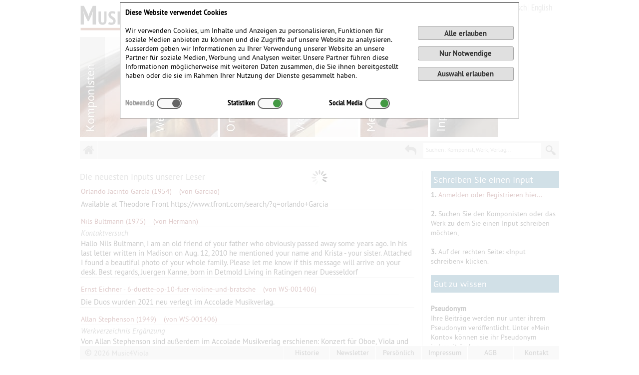

--- FILE ---
content_type: text/html; charset=UTF-8
request_url: https://music4viola.com/latest_inputs.php
body_size: 12782
content:
<!DOCTYPE html>
<html>
<head>
<title>Music4Viola - </title>
<meta http-equiv="Content-Type" content="text/html; charset=utf-8">
<meta http-equiv="X-UA-Compatible" content="IE=Edge">
<meta name="viewport" content="width=device-width, initial-scale=1.0, maximum-scale=1.5, minimum-scale=1.0">
<link rel="stylesheet" type="text/css" media="all"   href="/assets/css/musiktreuhand.css?v=20260121.01">
<link rel="stylesheet" type="text/css" media="print" href="/assets/css/musiktreuhand_print.css">
<link rel="stylesheet" type="text/css" media="all"   href="/assets/css/jquery.ui.combined.css">
<link rel="shortcut icon" href="/assets/images/favicon_EWALD.ico">
<link rel="icon" href="/assets/images/favicon_EWALD.gif" type="image/gif">
</head>
<!-- PID = '0' -->
<body>
<div id="wrapper">
	<div id="nfw" style="width:100%; min-width:100%;">
		<div class="menubar" style="margin:1px 0 0 0; background-color:#FFFFFF;">
			<div id="sitelogo" style="float:left; width:40%; max-width:355px; padding:10px 0 5px 1px; vertical-align:top;">
				<a href="/?l=de" style="display:block; width:100%; height:50px; background:url(/assets/images/EWALD/logo.png) no-repeat top left; background-size:contain; border:0; max-height:50px;"></a>
			</div>
			<div id="navtopright" style="float:right; width:60%; min-height:30px; line-height:28px; font-size:20px; padding:0 0 0 5px;">
<!-- Languages -->
				<div class="languageinfo" style="float:right; font-family:PTSansNarrow; padding-top:3px;"><a class="language_sel" rel="tooltip" title="deutsch" href="https://music4viola.com/latest_inputs.php?l=de">&nbsp;Deutsch&nbsp;</a><a class="language_sel" rel="tooltip" title="english" href="https://music4viola.com/latest_inputs.php?l=en">&nbsp;English&nbsp;</a></div>
<!-- Basket -->
				<div class="cartinfo" style="float:right;">
					<a class="mb_cart" href="/basket.php?l=de"><span id="baskettext">Warenkorb</span><span id="num_cart_items" class="number numbergray">0</span></a>
				</div>
<!-- User Login -->
				<div class="userinfo logintext" style="float:right; max-width:250px; overflow:hidden; padding-left:0; height:auto;"><a class="fancyframe fab_g" rel="nofollow" title="Login" href="/login.php?l=de" >Anmelden / Registrieren&nbsp;<i class="fa fa-sign-in fa-lg">&nbsp;</i></a></div>
			</div>
		</div>
		<div id="imageMenu" style="box-sizing:content-box;">
			<ul id="menu-main-menu" class="kwicks kwicks-horizontal">
				<li id="menu-item-0" class="" style="left:0px; width:135px;"><a href="/index.php?mm=KOMP&amp;pid=16&amp;l=de" style="width:100%; background: url(/assets/images/EWALD/MENU-Komponisten.jpg?col=0) repeat scroll 0% center transparent;">Komponisten</a></li>
				<li id="menu-item-1" class="" style="left:137px; width:136px;"><a href="/index.php?mm=WERK&amp;pid=17&amp;l=de" style="width:100%; background: url(/assets/images/EWALD/MENU-Werke.jpg?col=0) repeat scroll 0% center transparent;">Werke</a></li>
				<li id="menu-item-2" class="" style="left:275px; width:135px;"><a href="/index.php?mm=PROD&amp;pid=18&amp;l=de" style="width:100%; background: url(/assets/images/EWALD/MENU-Onlineshop.jpg?col=0) repeat scroll 0% center transparent;">Onlineshop</a></li>
				<li id="menu-item-3" class="" style="left:412px; width:136px;"><a href="/index.php?mm=BLOG&amp;pid=190&amp;l=de" style="width:100%; background: url(/assets/images/EWALD/MENU-Violablog.jpg?col=0) repeat scroll 0% center transparent;">Violablog</a></li>
				<li id="menu-item-4" class="" style="left:550px; width:135px;"><a href="/index.php?mm=MEDIA&amp;pid=20&amp;l=de" style="width:100%; background: url(/assets/images/EWALD/MENU-Mediathek.jpg?col=0) repeat scroll 0% center transparent;">Mediathek</a></li>
				<li id="menu-item-5" class="" style="left:687px; width:136px;"><a href="/index.php?mm=INPUTLIST&amp;pid=0&amp;l=de" style="width:100%; background: url(/assets/images/EWALD/MENU-Input.jpg?col=0) repeat scroll 0% center transparent;">Input</a></li>
				<li id="menu-item-6" class="" style="left:825px; width:130px;"><a href="/index.php?mm=AUDIOVIDEO&amp;pid=0&amp;l=de" style="width:100%; background: url(/assets/images/EWALD/MENU-Audio%20&%20Video.jpg?col=0) repeat scroll 0% center transparent;">Audio%20&%20Video</a></li>
			</ul>
		</div>
		<div id="imageMenuMob" style="box-sizing:content-box;">
			<a class="mobmenubar" href="/index.php?mm=KOMP&amp;pid=16&amp;l=de" style="background-image:url(/assets/images/EWALD/MENU-Komponisten.jpg?col=0); width:13.85%;"></a>
			<a class="mobmenubar" href="/index.php?mm=WERK&amp;pid=17&amp;l=de" style="background-image:url(/assets/images/EWALD/MENU-Werke.jpg?col=0); width:13.85%;"></a>
			<a class="mobmenubar" href="/index.php?mm=PROD&amp;pid=18&amp;l=de" style="background-image:url(/assets/images/EWALD/MENU-Onlineshop.jpg?col=0); width:13.85%;"></a>
			<a class="mobmenubar" href="/index.php?mm=BLOG&amp;pid=190&amp;l=de" style="background-image:url(/assets/images/EWALD/MENU-Violablog.jpg?col=0); width:13.85%;"></a>
			<a class="mobmenubar" href="/index.php?mm=MEDIA&amp;pid=20&amp;l=de" style="background-image:url(/assets/images/EWALD/MENU-Mediathek.jpg?col=0); width:13.85%;"></a>
			<a class="mobmenubar" href="/index.php?mm=INPUTLIST&amp;pid=0&amp;l=de" style="background-image:url(/assets/images/EWALD/MENU-Input.jpg?col=0); width:13.85%;"></a>
			<a class="mobmenubar" href="/index.php?mm=AUDIOVIDEO&amp;pid=0&amp;l=de" style="background-image:url(/assets/images/EWALD/MENU-Audio%20&%20Video.jpg?col=0); width:13.85%;"></a>
		
		</div>
	</div>
	<div id="main_navigation" class="menubsd">
		<a name="cs" href="/index.php?rf=1&amp;l=de" style="margin-left:0px; display:inline-block; float:left; width:36px; border-right:1px solid #F0F0F0; text-align:center;"><i class="fa fa-home">&zwj;</i></a>		<form id="globalsearch" action="/index.php" method="post" style="display:inline; height:1px; width:1px;">
			<input type="hidden" name="sid"   value="0222010243_210100000000001">
			<input type="hidden" name="l"     value="de">
			<div id="searchbutton_m"></div>
			<div class="searchbox" id="searchbox">
				<div id="searchhint"><div id="hinttext" style="display:block;">Suchen: Komponist, Werk, Verlag...</div></div>
				<div id="searchbox_c">
					<div id="searchclear" style="display:none;"><a class="xbutton" style="top:2px; right:4px; height:16px;" rel="tooltip" href="#" title="Suchfeld leeren">&nbsp;</a></div>
					<input id="search" class="nox" type="text" maxlength="150" name="search" value="">
					<input id="searchp" type="image" name="searchp" src="/assets/images/transp.gif" alt="Suche f&uuml;r Nummer und Bezeichnung starten">
					
				</div>
			</div>
		</form>
		<a id="backbutton" href="javascript:history.back();"><i class="fa fa-reply">&zwj;</i></a>
	</div>
	<!-- END Main Navigation -->
	<div id="menubarspc"></div>
	<div id="waitspin" style="display:block; position:absolute; top:340px; width:100%; height:32px; text-align:center;"><img src="/assets/images/loading.gif" style="border:0;"></div>
	<div id="maincontent" class="divide_5_2">
		<div class="panel_5">
			<div style="padding-right:15px;">
				<h2 style="margin-top:1px;">Die neuesten Inputs unserer Leser</h2>
				<div id="infinicontent" class="inputslist">
					<div class="infini_item" style="padding-top:3px;">
			<div class="userinput">				<div style="clear:both; font-size:14px; margin-bottom:2px; padding-bottom:2px; border-bottom:1px dotted #E0E0E0;"><a href="/komponist-info/Garcia%20O.j.">Orlando Jacinto García <span class="lifespan">(1954)</span></a><a href="/list_userinputs.php?u=Garciao" style="margin-left:15px;">(von Garciao)</a></div>
				<div style="color:#666666; font-size:15px; padding-bottom:2px; font-style:italic;"></div>
				<div>Available at Theodore Front https://www.tfront.com/search/?q=orlando+Garcia</div>			</div>
					</div>
					<div class="infini_item" style="padding-top:3px;">
			<div class="userinput">				<div style="clear:both; font-size:14px; margin-bottom:2px; padding-bottom:2px; border-bottom:1px dotted #E0E0E0;"><a href="/komponist-info/Bultmann%20N.">Nils Bultmann <span class="lifespan">(1975)</span></a><a href="/list_userinputs.php?u=Hermann" style="margin-left:15px;">(von Hermann)</a></div>
				<div style="color:#666666; font-size:15px; padding-bottom:2px; font-style:italic;">Kontaktversuch</div>
				<div>Hallo Nils Bultmann, I am an old friend of your father who obviously passed away some years ago. In his last letter written in Madison on Aug. 12, 2010 he mentioned your name and Krista - your sister. Attached I found a beautiful photo of your whole family. Please let me know if this message will arrive on your desk. Best regards, Juergen Kanne, born in Detmold Living in Ratingen near Duesseldorf</div>			</div>
					</div>
					<div class="infini_item" style="padding-top:3px;">
			<div class="userinput">				<div style="clear:both; font-size:14px; margin-bottom:2px; padding-bottom:2px; border-bottom:1px dotted #E0E0E0;"><a href="/werk-info/1/Eichner%20E./6-duette-op-10-fuer-violine-und-bratsche">Ernst Eichner - 6-duette-op-10-fuer-violine-und-bratsche</a><a href="/list_userinputs.php?u=WS-001406" style="margin-left:15px;">(von WS-001406)</a></div>
				<div style="color:#666666; font-size:15px; padding-bottom:2px; font-style:italic;"></div>
				<div>Die Duos wurden 2021 neu verlegt im Accolade Musikverlag.</div>			</div>
					</div>
					<div class="infini_item" style="padding-top:3px;">
			<div class="userinput">				<div style="clear:both; font-size:14px; margin-bottom:2px; padding-bottom:2px; border-bottom:1px dotted #E0E0E0;"><a href="/komponist-info/Stephenson%20A.">Allan Stephenson <span class="lifespan">(1949)</span></a><a href="/list_userinputs.php?u=WS-001406" style="margin-left:15px;">(von WS-001406)</a></div>
				<div style="color:#666666; font-size:15px; padding-bottom:2px; font-style:italic;">Werkverzeichnis Ergänzung</div>
				<div>Von Allan Stephenson sind au&szlig;erdem im Accolade Musikverlag erschienen: Konzert f&uuml;r Oboe, Viola und Orchester Miniature Quartett f&uuml;r Streichquartett Streichtrio Streichquartette N. 1 - 3.</div>			</div>
					</div>
					<div class="infini_item" style="padding-top:3px;">
			<div class="userinput">				<div style="clear:both; font-size:14px; margin-bottom:2px; padding-bottom:2px; border-bottom:1px dotted #E0E0E0;"><a href="/komponist-info/Ries%20F.">Ferdinand Ries <span class="lifespan">(1784-1838)</span></a><a href="/list_userinputs.php?u=WS-001406" style="margin-left:15px;">(von WS-001406)</a></div>
				<div style="color:#666666; font-size:15px; padding-bottom:2px; font-style:italic;">Falscher Eintrag</div>
				<div>Die unter Ferdinand Ries aufgef&uuml;hrten &quot;6 kleine und leichte Vortragsst&uuml;cke in der ersten Lage&quot; sind von Ferdinand Ris (sic) - 1871-1929.</div>			</div>
					</div>
					<div class="infini_item" style="padding-top:3px;">
			<div class="userinput">				<div style="clear:both; font-size:14px; margin-bottom:2px; padding-bottom:2px; border-bottom:1px dotted #E0E0E0;"><a href="/werk-info/1/Ferguson%20H./4-short-pieces-fuer-bratsche-und-klavier">Howard Ferguson - 4-short-pieces-fuer-bratsche-und-klavier</a><a href="/list_userinputs.php?u=Karin%40vioolbouwer.nl" style="margin-left:15px;">(von Karin@vioolbouwer.nl)</a></div>
				<div style="color:#666666; font-size:15px; padding-bottom:2px; font-style:italic;"></div>
				<div>Adjustment to the first input: Howard Ferguson dit put in the score for clarinet or viola, which means he already gave the hint it could be played for viola as well. However still isn&#39;t clear who made the arrangement for the viola.</div>			</div>
					</div>
					<div class="infini_item" style="padding-top:3px;">
			<div class="userinput">				<div style="clear:both; font-size:14px; margin-bottom:2px; padding-bottom:2px; border-bottom:1px dotted #E0E0E0;"><a href="/werk-info/1/Ferguson%20H./4-short-pieces-fuer-bratsche-und-klavier">Howard Ferguson - 4-short-pieces-fuer-bratsche-und-klavier</a><a href="/list_userinputs.php?u=Karin%40vioolbouwer.nl" style="margin-left:15px;">(von Karin@vioolbouwer.nl)</a></div>
				<div style="color:#666666; font-size:15px; padding-bottom:2px; font-style:italic;"></div>
				<div>The 4 short pieces by Howard Ferguson were originally written for the clarinet, however they suite the viola very well! The arranger (not really clear who did it) choose a very lively attitude to the bowings, following the more folk way of playing than the breath of the clarinet. Especially in the second movement. The fourth movement, which is an octave lower as the clarinet, makes the tempo drop a bit, but as well it suites the instrument. I prefer however to take the original hight in this movement. Karin Dolman</div>			</div>
					</div>
					<div class="infini_item" style="padding-top:3px;">
			<div class="userinput">				<div style="clear:both; font-size:14px; margin-bottom:2px; padding-bottom:2px; border-bottom:1px dotted #E0E0E0;"><a href="/werk-info/1/Ehle%20R.c./sonate-op-81g-fuer-bratsche-und-klavier">Robert C. Ehle - sonate-op-81g-fuer-bratsche-und-klavier</a><a href="/list_userinputs.php?u=Rrobert" style="margin-left:15px;">(von Rrobert)</a></div>
				<div style="color:#666666; font-size:15px; padding-bottom:2px; font-style:italic;">My viola sonata</div>
				<div>I composed this piece for me to play with Debra Moree. The piano part was designed to be playable by me with my limited piano skills. The viola part features melody and tone.
The names of the movements are selected for their resonance and have no particular relevance to the piece.</div>			</div>
					</div>
					<div class="infini_item" style="padding-top:3px;">
			<div class="userinput">				<div style="clear:both; font-size:14px; margin-bottom:2px; padding-bottom:2px; border-bottom:1px dotted #E0E0E0;"><a href="/komponist-info/Hartzell%20E.">Eugène Hartzell <span class="lifespan">(1932-2000)</span></a><a href="/list_userinputs.php?u=EHO+administrator" style="margin-left:15px;">(von EHO administrator)</a></div>
				<div style="color:#666666; font-size:15px; padding-bottom:2px; font-style:italic;"></div>
				<div>Weitere Informationen und Inhalte werden nachgereicht vom Eugene Hartzell Office.</div>			</div>
					</div>
					<div class="infini_item" style="padding-top:3px;">
			<div class="userinput">				<div style="clear:both; font-size:14px; margin-bottom:2px; padding-bottom:2px; border-bottom:1px dotted #E0E0E0;"><a href="/werk-info/1/Reizenstein%20F./concert-fantasy-op-42-fuer-bratsche-und-orchester">Franz Reizenstein - concert-fantasy-op-42-fuer-bratsche-und-orchester</a><a href="/list_userinputs.php?u=Karin%40vioolbouwer.nl" style="margin-left:15px;">(von Karin@vioolbouwer.nl)</a></div>
				<div style="color:#666666; font-size:15px; padding-bottom:2px; font-style:italic;"></div>
				<div>Ich habe nirgends finden k&ouml;nnen, das dieses Werk f&uuml;r Viola und Orchester ist. Auf der Website: <a href="https://www.franzreizenstein.com/" target="_blank">franzreizenstein.com</a> ist auch nur zu finden dass das Werk f&uuml;r Viola und Klavier ist. Es gibt noch keine Aufnahme von dem Werk. Durch meine Reserche habe ich heraus gefunden dass es noch ein Werk f&uuml;r Viola solo gibt. Sonata for viola solo opus 45. Ich bin jetzt auf der suche nach der Partitur von der Solo Sonate. Habe bereits Kontakt aufgenommen mit der Website franzreizensten.com. Reizenstein ist ein interessanter Komponist. Geboren in 1911 in N&uuml;rnberg, gefl&uuml;chtet vor dem 2. Weltkrieg nach England. In Deutschland war er Sch&uuml;hler von Hindemith und in England von Vaughan Williams. Eine hervorragende Kombination! Wird vervolgt.</div>			</div>
					</div>
					<div class="infini_item" style="padding-top:3px;">
			<div class="userinput">				<div style="clear:both; font-size:14px; margin-bottom:2px; padding-bottom:2px; border-bottom:1px dotted #E0E0E0;"><a href="/werk-info/1/Webber%20W.l./sonatine-fuer-bratsche-und-klavier">William Lloyd Webber - sonatine-fuer-bratsche-und-klavier</a><a href="/list_userinputs.php?u=Karin%40vioolbouwer.nl" style="margin-left:15px;">(von Karin@vioolbouwer.nl)</a></div>
				<div style="color:#666666; font-size:15px; padding-bottom:2px; font-style:italic;"></div>
				<div><b>Rezension zur Sonatine f&uuml;r Viola und Klavier von William Lloyd Webber</b> Heute hatte ich das Vergn&uuml;gen, zusammen mit Lauretta Bloomer eine der k&uuml;rzesten Sonatinen zu spielen, die ich kenne: die Sonatine f&uuml;r Viola und Klavier von William Lloyd Webber. Diese Sonatine ist ein Muss f&uuml;r alle Bratschistinnen. Sie macht sowohl den Bratschistinnen als auch den Pianist*innen gro&szlig;en Spa&szlig; beim &Uuml;ben und ist eine ausgezeichnete Wahl f&uuml;r Wettbewerbe. Das Zusammenspiel der beiden Instrumente ist &auml;u&szlig;erst reizvoll und macht den kollaborativen Prozess besonders lohnend. William Lloyd Webber, Vater der beiden ber&uuml;hmten Komponisten Andrew und Julian Lloyd Webber, wurde oft gefragt, warum die Sonatine so kurz sei. Seine Antwort war einfach, aber tiefgr&uuml;ndig: &bdquo;Man sollte nie mehr sagen, als es zu sagen gibt.&ldquo; Diese Philosophie zeigt sich deutlich in diesem Werk, in dem jede Note sorgf&auml;ltig und bedeutungsvoll gesetzt ist. Der erste Satz ist eine wundersch&ouml;ne, kompakte Reise, fast wie eine einzige ausgedehnte Phrase. Er beginnt mit dem sanften Aufgang einer Sonne und f&auml;ngt die Ruhe und W&auml;rme eines perfekten Tages ein. Am Ende des Satzes hat man das Gef&uuml;hl, dass der Tag friedlich zu Ende geht, die Augen sich schlie&szlig;en und ein L&auml;cheln auf dem Gesicht liegt. Mein pers&ouml;nlicher Lieblingsmoment ist in Takt 22, wenn das Klavier auf der Auftakt-Z&auml;hlzeit einsetzt und nahtlos zur Bratsche hinzukommt. Das Ende dieses Satzes ist besonders eindrucksvoll &ndash; der H&ouml;hepunkt wird nur etwa acht Takte vor dem Schluss erreicht, um dann in den letzten Takten sanft auszuklingen. Es ist ein Meisterwerk der Gestaltung innerhalb eines kompakten Formats. Der zweite Satz, gespielt mit D&auml;mpfer auf der Viola, bildet einen sch&ouml;nen Kontrast. Er ist nicht traurig, sondern warm und introspektiv, bereichert durch die &uuml;ppigen Harmonien des Klaviers &ndash; Laurettas Lieblingselement des St&uuml;cks. Die punktierten Triole-Figuren in der Viola, die sich zart aufw&auml;rts bewegen, vermitteln das Gef&uuml;hl eines flatternden Herzens und f&uuml;gen eine leichte Spannung hinzu. Dieser Satz ist &uuml;berwiegend aufw&auml;rtsgerichtet in seinen Linien und strahlt eine erhebende, hoffnungsvolle Stimmung aus. Erst in der abschlie&szlig;enden Solozeile der Viola sp&uuml;rt man den &Uuml;bergang, der nahtlos in den letzten Satz &uuml;berleitet. Der dritte Satz erinnerte Lauretta und mich sofort an Prokofjew, insbesondere an die Figur der Julia aus seiner Romeo und Julia-Suite. Dieses unschuldige, spielerische Gef&uuml;hl eines jungen M&auml;dchens durchzieht den gesamten Satz. Die Herausforderung besteht darin, diese Leichtigkeit bei einem schnellen Tempo einzufangen. F&uuml;r mich stellt die Pizzicato-Passage einen besonderen Engpass dar &ndash; m&ouml;glicherweise muss ich das Tempo f&uuml;r diese wenigen Takte leicht anpassen, um die Klarheit zu bewahren. Auch wenn Lauretta und ich das St&uuml;ck noch nicht perfekt beherrschen, haben wir das Spielen heute sehr genossen. Diese Sonatine ist ein charmantes Werk, das Einfachheit mit ausdrucksvoller Tiefe perfekt ausbalanciert und sowohl Musiker*innen als auch das Publikum begeistert zur&uuml;ckl&auml;sst. <em>Karin Dolman 7. Januar 2025 </em><br />
<br />
<b>Review of William Lloyd Webber&rsquo;s Sonata for Viola and Piano</b> Today, Lauretta Bloomer and I had the pleasure of playing one of the shortest viola sonatas I know: William Lloyd Webber&rsquo;s Sonata for Viola and Piano. Despite its brevity, this piece holds a unique charm and emotional depth, making it an excellent choice for our upcoming recital. William Lloyd Webber, father of two of the most renowned composers in musical history, Andrew and Julian Lloyd Webber, was often asked why the sonata is so short. His answer was simple yet profound: &ldquo;You should never say more than there is to say.&rdquo; This philosophy is evident throughout the piece, as every note feels deliberate and meaningful. The first movement is a beautiful and concise journey, almost like a single extended phrase. It begins with the gentle rise of a sun, capturing the serenity and warmth of a perfect day. By the end of the movement, one feels as though the day has come to a peaceful close, eyes shut, and a smile on the face. My personal favorite moment is in measure 22, with the piano&rsquo;s entrance on the upbeat, seamlessly joining the viola&rsquo;s line. The conclusion of this movement is particularly striking&mdash;its climax arrives just eight bars before the end, only to fade out gracefully in the final moments. It&rsquo;s a masterful demonstration of how to create impact within a compact form. The second movement, played with a mute on the viola, offers a contrasting character. It&rsquo;s not somber but warmly introspective, enriched by the piano&rsquo;s lush harmonies&mdash;Lauretta&rsquo;s favorite feature of the piece. The dotted triplet figures in the viola, ascending delicately, evoke a fluttering heart, adding a sense of gentle excitement. This movement is predominantly upward-moving in its lines, symbolizing an uplifting and hopeful emotion. Only in the final solo line of the viola do we feel the transition, leading seamlessly into the last movement. The third movement immediately reminded both Lauretta and me of Prokofiev, especially the character of Julia from his Romeo and Juliet suite. This innocent and playful feeling, like that of a young girl, defines the mood of the entire movement. The challenge lies in capturing this lightness at a brisk tempo. For me, the pizzicato passage presents a particular bottleneck&mdash;I might need to slightly adjust the tempo for those few bars to maintain clarity. This sonatina is a must for all viola students. It&rsquo;s a joy to practice for both violists and pianists and would be an excellent choice for competitions. The interplay between the two instruments is delightful, making the collaborative process especially rewarding. While Lauretta and I are still working on mastering the piece, we thoroughly enjoyed playing it today. It&rsquo;s a charming work that perfectly balances simplicity with expressive depth, leaving both performers and audiences captivated. <em>Karin Dolman January 7th 2025</em></div>			</div>
					</div>
					<div class="infini_item" style="padding-top:3px;">
			<div class="userinput">				<div style="clear:both; font-size:14px; margin-bottom:2px; padding-bottom:2px; border-bottom:1px dotted #E0E0E0;"><a href="/werk-info/1/Berkeley%20L./sonate-d-moll-op-22-fuer-bratsche-und-klavier">Lennox Berkeley - sonate-d-moll-op-22-fuer-bratsche-und-klavier</a><a href="/list_userinputs.php?u=Karin%40vioolbouwer.nl" style="margin-left:15px;">(von Karin@vioolbouwer.nl)</a></div>
				<div style="color:#666666; font-size:15px; padding-bottom:2px; font-style:italic;"></div>
				<div><b>Rezension zur Viola-Sonate in d-Moll, Op. 22, von Lennox Berkeley</b> Die Viola-Sonate von Lennox Berkeley, komponiert 1945-46, ist eine bemerkenswerte Bereicherung des Bratscherepertoires. Heute hatte ich das Vergn&uuml;gen, dieses Werk gemeinsam mit der Pianistin Lauretta Bloomer in ihrem charmanten Haus in Sliedrecht zu spielen. Die Sonate eignet sich hervorragend f&uuml;r fortgeschrittene Studierende eines Konservatoriums und stellt sowohl technische als auch emotionale Herausforderungen. Der erste Satz, mit der Bezeichnung Allegro ma non troppo, besticht durch seine Balance zwischen Energie und lyrischer Tiefe. Die Markierung non troppo scheint sich eher auf den Charakter als auf das Tempo zu beziehen, insbesondere wenn man den Satz gedanklich &ldquo;in Eins&rdquo; fasst. Ein pl&ouml;tzlicher Tranquillo-Abschnitt kommt &uuml;berraschend und erfreulich, was Berkeleys Sensibilit&auml;t f&uuml;r Charakterwechsel unterstreicht. Die zahlreichen Charakterangaben in diesem Satz machen ihn besonders lohnenswert f&uuml;r Musiker*innen, die gerne mit Klangfarben und Stimmungen experimentieren. Auff&auml;llig ist, dass dieser Satz deutlich l&auml;nger ist als die anderen beiden, was ihm ein besonderes Gewicht verleiht. Der zweite Satz, Adagio, ist von einer ergreifenden Sch&ouml;nheit und langen, weit gespannten Phrasen gepr&auml;gt, die eine sorgf&auml;ltige Gestaltung erfordern. Die scharfen Rhythmen der Zweiunddrei&szlig;igstel am Ende der langen Noten sind entscheidend, um die fast feierliche Atmosph&auml;re einzufangen, die an eine Prozession erinnert. Dieser Satz fordert die Musiker*innen dazu heraus, die Phrasen zu weiten und ihre meditative Qualit&auml;t beizubehalten, ohne dabei die darunterliegende Spannung zu verlieren. Der dritte Satz, Allegro, hat einen lebhaften und beschwingten Charakter. Sein t&auml;nzerisches, von Volksmusik inspiriertes Gef&uuml;hl wird besonders durch den Wechsel zwischen 6/8- und 4/8-Takten unterstrichen, was ihn sehr unterhaltsam zu spielen macht. Dieses Finale besitzt eine mitrei&szlig;ende Energie und rundet die Sonate auf &auml;u&szlig;erst befriedigende Weise ab. Die rhythmischen Feinheiten und der lebhafte Geist machen diesen Satz zu einem wahren Fest f&uuml;r die Vielseitigkeit der Bratsche. Die gesamte Sonate hat eine Dauer von etwa 17 Minuten und eignet sich daher hervorragend als Programmpunkt f&uuml;r die erste H&auml;lfte eines Recitals. Berkeleys Komposition ist ausgesprochen idiomatisch f&uuml;r beide Instrumente, wobei Klavier und Bratsche in einem eleganten Dialog stehen. Das Werk erfordert nicht nur technische Fertigkeiten, sondern auch ein tiefes Verst&auml;ndnis f&uuml;r Klangfarben und Charakter und belohnt Musiker*innen, die eine breite Palette an Emotionen zum Ausdruck bringen k&ouml;nnen. Zusammenfassend ist Berkeleys Viola-Sonate ein fesselndes und emotional reiches Werk. Ob als Zentrum eines Recitals oder als Teil eines Programms &ndash; es bietet sowohl Musiker*innen als auch dem Publikum eine bedeutungsvolle und farbenreiche musikalische Reise. <em>Karin Dolman 7. Januar 2025</em><br />
<br />
<b>Review of Lennox Berkeley&rsquo;s Viola Sonata in D minor, Op. 22</b> Lennox Berkeley&rsquo;s Sonata for Viola and Piano, composed in 1945-46, is a remarkable addition to the viola repertoire. Today, I had the pleasure of playing this sonata with pianist Lauretta Bloomer in her charming home in Sliedrecht. The sonata is a perfect piece for advanced conservatory students, offering challenges in both technical execution and emotional expression. The first movement, marked Allegro ma non troppo, is striking in its balance of vigor and lyrical depth. The marking non troppo seems to influence the character rather than tempo, especially when thinking of the piece in one. A sudden Tranquillo passage comes as a delightful surprise, highlighting Berkeley&rsquo;s sensitivity to character shifts. The character indications throughout this movement make it especially rewarding for performers who enjoy exploring tonal colors and moods. Notably, this movement is significantly longer than the other two, giving it a weighty presence. The second movement, Adagio, is hauntingly beautiful, with long, expansive phrases that demand careful attention to phrasing and color. The sharp rhythms of the 32nd notes at the end of the long notes are crucial to capturing the movement&rsquo;s solemn, almost funereal atmosphere. There&rsquo;s a sense of deep introspection here&mdash;a challenge lies in broadening the phrases to maintain their meditative quality without losing the tension beneath. The third movement, Allegro, shifts to a lively and buoyant character. Its folk-inspired dance feeling, driven by the interplay between 6/8 and 4/8 time signatures, makes it particularly enjoyable to perform. This finale has an infectious energy that brings the sonata to a satisfying conclusion. The rhythmic intricacies and vibrant spirit make it a true celebration of the viola&rsquo;s versatility. The sonata has a total duration of approximately 17 minutes, making it a perfect piece for the first half of a recital. Berkeley&rsquo;s writing is idiomatic for both instruments, with the piano and viola engaging in an elegant partnership throughout. It&rsquo;s a work that demands not only technical skill but also a nuanced understanding of tone and character, rewarding performers who bring a wide palette of emotions to the table. In summary, Berkeley&rsquo;s Viola Sonata is a compelling and emotionally rich work. Whether as a recital centerpiece or part of a program, it offers both performers and audiences a meaningful and colorful musical journey. <em>Karin Dolman 7th of January 2025</em></div>			</div>
					</div>
					<div class="infini_item" style="padding-top:3px;">
			<div class="userinput">				<div style="clear:both; font-size:14px; margin-bottom:2px; padding-bottom:2px; border-bottom:1px dotted #E0E0E0;"><a href="/werk-info/9/Gardner%20M./quadricinium-fuer-bratsche-und-schlagzeug">Maurice Gardner - quadricinium-fuer-bratsche-und-schlagzeug</a><a href="/list_userinputs.php?u=michaelpalumbo" style="margin-left:15px;">(von michaelpalumbo)</a></div>
				<div style="color:#666666; font-size:15px; padding-bottom:2px; font-style:italic;">Genesis of the composition</div>
				<div>Maurice wrote this piece for a competition Weber State University (then college) had. The requirements were to write a piece for viola, percussion, and dancer. Quadricinium was the winning entry and it was performed at Weber State on January 31, 1986 by violist Michael Palumbo, percussionist Donald Keipp. It was choreographed and danced by Michele Rusinko. All three performers were on the faculty at Weber State.</div>						<div style="min-height:68px; padding:1px;"><a class="fancyboxst" rel="tooltip" href="/user_uploads/pictures/00000860-img-2165.jpeg"  title="img-2165.jpeg" style="cursor:url(/assets/images/lupe.png), pointer;"><img src="/user_uploads/pictures/thumbs/00000860-img-2165.jpg" class="preview" alt="00000860-img-2165"></a></div>
			</div>
					</div>
					<div class="infini_item" style="padding-top:3px;">
			<div class="userinput">				<div style="clear:both; font-size:14px; margin-bottom:2px; padding-bottom:2px; border-bottom:1px dotted #E0E0E0;"><a href="/werk-info/2/Berkeley%20M./odd-man-out-fuer-bratsche">Michael Berkeley - odd-man-out-fuer-bratsche</a><a href="/list_userinputs.php?u=Karin%40vioolbouwer.nl" style="margin-left:15px;">(von Karin@vioolbouwer.nl)</a></div>
				<div style="color:#666666; font-size:15px; padding-bottom:2px; font-style:italic;"></div>
				<div><div>Dieses Solost&uuml;ck f&uuml;r Bratsche, geschrieben f&uuml;r den Lionel Tertis Wettbewerb im Jahr 1994, beginnt mit einer hohen Einleitung, die eine trostlose und melancholische Stimmung erzeugt. Gro&szlig;e Intervalle werden im gesamten St&uuml;ck verwendet, was ihm eine besondere Weite und Intensit&auml;t verleiht. Die Musik erinnert an die Elegy von Benjamin Britten, mit einer vergleichbaren emotionalen Tiefe. Bratschisten mit gro&szlig;en H&auml;nden werden sich bei diesem Werk besonders wohlf&uuml;hlen. Dieses Solost&uuml;ck ist eine wertvolle Bereicherung des Repertoires und verdient es, nicht in Vergessenheit zu geraten. <em>Karin Dolman </em></div>

<div><br />
This solo viola piece, composed for the Lionel Tertis Competition in 1994, opens with a high introduction that sets a desolate and melancholic mood. Large intervals are employed throughout the piece, giving it a unique sense of spaciousness and intensity. The music evokes memories of Benjamin Britten&rsquo;s Elegy, with a similar emotional depth. Violists with large hands will feel particularly comfortable with this work. This solo piece is a valuable addition to the repertoire and deserves not to be forgotten. <em>Karin Dolman</em></div></div>			</div>
					</div>
					<div class="infini_item" style="padding-top:3px;">
			<div class="userinput">				<div style="clear:both; font-size:14px; margin-bottom:2px; padding-bottom:2px; border-bottom:1px dotted #E0E0E0;"><a href="/komponist-info/Weiss%20H.">Harald Weiss <span class="lifespan">(1949)</span></a><a href="/list_userinputs.php?u=Karin%40vioolbouwer.nl" style="margin-left:15px;">(von Karin@vioolbouwer.nl)</a></div>
				<div style="color:#666666; font-size:15px; padding-bottom:2px; font-style:italic;"></div>
				<div>Dieses St&uuml;ck f&uuml;r Solo-Bratsche ist &uuml;berwiegend in c-Moll geschrieben und bietet eine herausfordernde, aber zug&auml;ngliche Erfahrung f&uuml;r den Anf&auml;nger am Konservatorium. Das St&uuml;ck ist sehr fragmentarisch aufgebaut, mit kurzen, wechselnden Motiven, die den Spieler dazu einladen, mit verschiedenen Klangfarben und Artikulationen zu experimentieren. Trotz seiner technischen Einfachheit bietet das St&uuml;ck gen&uuml;gend Tiefe und Raum f&uuml;r Ausdruck, was es ideal macht, um Musikalit&auml;t und Interpretationsf&auml;higkeiten zu entwickeln. <em>Karin Dolman 4-9-2024</em><br />
<br />
This piece for solo viola is primarily composed in C minor and provides a challenging yet accessible experience for the beginner conservatory student. The piece is highly fragmentary in structure, with short, alternating motifs that invite the player to experiment with various colors and articulations. Despite its technical simplicity, the piece offers ample depth and space for expression, making it ideal for developing musicality and interpretative skills. <em>Karin Dolman 4-9- 2024 </em><br />
<br />
F&uuml;r einen kurzen, magischen Moment treffen sich unsere Blicke, bevor sie wieder vom Meer de Dunkelheit aufgezogen werden. Meine Lippen formen stumm die Worte &laquo;Bis bald, f&uuml;r immer bis bald&raquo; Harald Weiss</div>			</div>
					</div>
				</div><!-- end infinicontent -->
				<div class="infnavigation" style="height:10px;"><a id="next" href="https://music4viola.com/latest_inputs.php?page=2&amp;infcnt=269" style="color:#A0A0A0;">Next page &hellip;</a></div> 				
				
				
			</div>
		</div><!-- end panel_5_2 -->
		<div class="panel_r">
			<div style="padding-left:15px;">
				<div class="cms_content" lang="de">
					<div><table border="0" cellpadding="0" cellspacing="0" class="pad5" style="width: 100%;">
<tbody>
	<tr>
		<td style="background-color: rgb(24, 98, 137);">
		<h2 style="margin-top: 1px;"><span style="font-size:18px;"><span style="font-family:PTSans;"><span style="color:#FFFFFF;">Schreiben Sie einen Input</span></span></span></h2>
		</td>
	</tr>
</tbody>
</table>
<span style="font-size:14px;"><span style="font-family: ptsans;"><b>1.</b> <a class="fancyframe" href="/login.php?l=de">Anmelden oder Registrieren hier...</a><br >
<br >
<b>2.</b> Suchen Sie den Komponisten oder das Werk zu dem Sie einen Input schreiben m&ouml;chten,<br >
<br >
<b>3.</b> Auf der rechten Seite: &laquo;Input schreiben&raquo; klicken.</span></span><br >
&nbsp;
<table border="0" cellpadding="0" cellspacing="0" class="pad5" style="width: 100%;">
<tbody>
	<tr>
		<td style="background-color: rgb(24, 98, 137);">
		<h2><span style="font-size:18px;"><span style="font-family:PTSans;"><span style="color: rgb(255, 255, 255);">Gut zu wissen</span></span></span></h2>
		</td>
	</tr>
</tbody>
</table>
<br >
<span style="font-size:14px;"><span style="font-family: ptsans;"><b>Pseudonym</b></span></span>

<div><span style="font-size:14px;"><span style="font-family: ptsans;">Ihre Beitr&auml;ge werden nur unter ihrem Pseudonym ver&ouml;ffentlicht. Unter &laquo;Mein Konto&raquo; k&ouml;nnen sie ihr Pseudonym </span></span></div>

<div><span style="font-size:14px;"><span style="font-family: ptsans;">jederzeit &auml;ndern.<br >
<br >
<b>Nach dem &laquo;Beitrag absenden&raquo;:</b><br >
Nachdem Sie&nbsp;ihren Input &uuml;bermittelt </span></span></div>

<div><span style="font-size:14px;"><span style="font-family: ptsans;">haben, bekommen sie von uns ein </span></span></div>

<div><span style="font-size:14px;"><span style="font-family: ptsans;">Best&auml;tigungsmail. Wenn wir keine Fragen zu ihrem Beitrag haben,&nbsp;schalten wir diesen frei und Sie erhalten eine Mail, welche die Freischaltung best&auml;tigt.</span></span></div></div>
				</div>
			
			</div>
		</div>
		<div style="clear:both; height:5px; width:100%;"></div>
	</div>
	<!-- end latest_inputs -->
</div>
<div id="footer">
	<div class="copyrightinfo" style="float:left; max-width:250px; overflow:hidden;"><span style="font-size:17px;">&copy;</span>&nbsp;2026&nbsp;Music4Viola</div>
	<div class="footermenu" style="margin:0; float:right; max-width:690px; overflow:hidden;">
<a class="footermenu" href="/history_change.php">Historie</a><a class="fancyframe footermenu" href="/subscribe_newsletter.php" target="_blank">Newsletter</a><a class="footermenu" href="/index.php?pid=625">Persönlich</a><a class="footermenu" href="/index.php?pid=60">Impressum</a><a class="footermenu" href="/index.php?pid=61">AGB</a><a class="fancyframe footermenu" href="/contactform.php" rel="nofollow" target="_blank">Kontakt</a>	</div>
	<div id="scrolltotop" class="scrolltotop"><i class="fa fa-angle-up fa-lg">&zwj;</i>&nbsp;TOP</div>
</div>
<div class="cookieconsentwrapper" style="font-family:PTSans,Arial,Helvetica">

<form name="CookieConsent" id="CC" method="post" action="" style="display:block; max-height:99.5vh; overflow:hidden;">
	<input type="hidden" name="sid" value="0222010243_210100000000001">
	<div style="display:flex; flex-direction:column; align-items:start; width:99vw; max-width:800px; margin:5px auto 0 auto; position:relative; padding:10px; color:#000000; border:1px solid #000000; background-color:#FFFFFF; max-height:99vh;">
		<div style="width:100%; display:flex; justify-content:space-between; align-items:start; flex-wrap:nowrap;">
			<div style="width:75%; text-align:left; padding-right:1.5em;"><b>Diese Website verwendet Cookies</b><br >
<br >
Wir verwenden Cookies, um Inhalte und Anzeigen zu personalisieren, Funktionen f&uuml;r soziale Medien anbieten zu k&ouml;nnen und die Zugriffe auf unsere Website zu analysieren. Ausserdem geben wir Informationen zu Ihrer Verwendung unserer Website an unsere Partner f&uuml;r soziale Medien, Werbung und Analysen weiter. Unsere Partner f&uuml;hren diese Informationen m&ouml;glicherweise mit weiteren Daten zusammen, die Sie ihnen bereitgestellt haben oder die sie im Rahmen Ihrer Nutzung der Dienste gesammelt haben.<br >
&nbsp;</div>
			<div style="max-width:200px; min-width:125px; width:25%; min-height:150px; padding:30px 0 10px 2px; display:flex; flex-direction:column; justify-content:space-around; align-items:end; align-self:stretch; position:relative;">
				<button type="submit" class="mtbutton" name="c_ALL" value="" style="width:100%;">Alle erlauben</button>
				<button type="submit" class="mtbutton" name="c_DNY" value="" style="width:100%;">Nur Notwendige</button>
				<button type="submit" class="mtbutton" name="c_SEL" value="" style="width:100%;">Auswahl erlauben</button>
			</div>
		</div>
		<div class="cocoselectors">
			<div id="cookies_required" style="color:#999999;">Notwendig<label class="switch" for="cookie_required"><input                      id="cookie_required" type="checkbox" value="1" checked="checked"                                    ><span class="cbsliderl round"></span></label></div>
			<div id="cookies_statistics"                    >Statistiken<label class="switch" for="cookie_stat"    ><input name="cookie_stat"   id="cookie_stat"     type="checkbox" value="1" checked="checked"><span class="cbslider round"></span></label></div>
			<div id="cookies_social"                      >Social Media<label class="switch" for="cookie_social"  ><input name="cookie_social" id="cookie_social"   type="checkbox" value="1" checked="checked"><span class="cbslider round"></span></label></div>
			<div style="width:20%; height:28px;"></div>
		</div>
		<div id="dse" class="dse" style="text-align:left;"></div>
	</div>
</form>
<style type="text/css">
#waitspin { display:none; }
</style>
</div>
<script src="/assets/js/jquery-1.8.3.min.js" type="text/javascript" charset="utf-8"></script>
<script type="text/javascript">
$(document).ready(function()
	{
	$('#show_cookie_details').click(function() { $('#dse').toggle(); });
	});
</script>
</body>
</html>


--- FILE ---
content_type: text/css
request_url: https://music4viola.com/assets/css/musiktreuhand.css?v=20260121.01
body_size: 24256
content:
@font-face { font-family:'PTSans';
    src: url('/assets/fonts/ptsans.eot');
    src: url('/assets/fonts/ptsans.eot?#iefix') format('embedded-opentype'),
         url('/assets/fonts/ptsans.woff') format('woff'),
         url('/assets/fonts/ptsans.ttf') format('truetype'),
         url('/assets/fonts/ptsans.svg#pt_sansregular') format('svg');
    font-weight:normal; font-style:normal; }

@font-face { font-family:'PTSans';
    src: url('/assets/fonts/ptsans-b.eot');
    src: url('/assets/fonts/ptsans-b.eot?#iefix') format('embedded-opentype'),
         url('/assets/fonts/ptsans-b.woff') format('woff'),
         url('/assets/fonts/ptsans-b.ttf') format('truetype'),
         url('/assets/fonts/ptsans-b.svg#pt_sansbold') format('svg');
    font-weight:bold; font-style:normal; }

@font-face { font-family:'PTSans';
    src: url('/assets/fonts/ptsans-i.eot');
    src: url('/assets/fonts/ptsans-i.eot?#iefix') format('embedded-opentype'),
         url('/assets/fonts/ptsans-i.woff') format('woff'),
         url('/assets/fonts/ptsans-i.ttf') format('truetype'),
         url('/assets/fonts/ptsans-i.svg#pt_sansitalic') format('svg');
    font-weight:normal; font-style:italic; }

@font-face { font-family:'PTSans';
    src: url('/assets/fonts/ptsans-bi.eot');
    src: url('/assets/fonts/ptsans-bi.eot?#iefix') format('embedded-opentype'),
         url('/assets/fonts/ptsans-bi.woff') format('woff'),
         url('/assets/fonts/ptsans-bi.ttf') format('truetype'),
         url('/assets/fonts/ptsans-bi.svg#pt_sansbold_italic') format('svg');
    font-weight:bold; font-style:italic; }

@font-face { font-family:'PTSansNarrow';
    src: url('/assets/fonts/ptsansnarrow.eot');
    src: url('/assets/fonts/ptsansnarrow.eot?#iefix') format('embedded-opentype'),
         url('/assets/fonts/ptsansnarrow.woff') format('woff'),
         url('/assets/fonts/ptsansnarrow.ttf') format('truetype'),
         url('/assets/fonts/ptsansnarrow.svg#pt_sans_narrowregular') format('svg');
    font-weight:normal; font-style:normal; }

@font-face { font-family:'PTSansNarrow';
    src: url('/assets/fonts/ptsansnarrow-b.eot');
    src: url('/assets/fonts/ptsansnarrow-b.eot?#iefix') format('embedded-opentype'),
         url('/assets/fonts/ptsansnarrow-b.woff') format('woff'),
         url('/assets/fonts/ptsansnarrow-b.ttf') format('truetype'),
         url('/assets/fonts/ptsansnarrow-b.svg#pt_sans_narrowbold') format('svg');
    font-weight:bold; font-style:normal; }

@font-face { font-family:'AnkeCalligraphic';
	src: url('/assets/fonts/ankecalli.eot');
	src: url('/assets/fonts/ankecalli.eot?#iefix') format('embedded-opentype'),
		  url('/assets/fonts/ankecalli.woff2') format('woff2'),
		  url('/assets/fonts/ankecalli.woff') format('woff'),
		  url('/assets/fonts/ankecalli.ttf') format('truetype'),
	  url('/assets/fonts/ankecalli.svg#anke_calligraphic_fgregular') format('svg');
	font-weight:normal; font-style:normal; }


/* Font Awesome 4.7.0 by @davegandy - http://fontawesome.io */
@font-face { font-family:'FontAwesome';
	src:url('/assets/fonts/fontawesome-webfont.eot?v=4.7.0');
	src:url('/assets/fonts/fontawesome-webfont.eot?#iefix&v=4.7.0') format('embedded-opentype'),
		 
		 url('/assets/fonts/fontawesome-webfont.woff?v=4.7.0') format('woff'),
		 url('/assets/fonts/fontawesome-webfont.ttf?v=4.7.0') format('truetype'),
		 url('/assets/fonts/fontawesome-webfont.svg?v=4.7.0#fontawesomeregular') format('svg');
	font-weight:normal;
	font-style:normal;
	}
.fa{display:inline-block;font:normal normal normal 14px/1 FontAwesome;font-size:inherit;text-rendering:auto;-webkit-font-smoothing:antialiased;-moz-osx-font-smoothing:grayscale}.fa-lg{font-size:1.33333333em;line-height:.75em;vertical-align:-15%}.fa-2x{font-size:2em}.fa-3x{font-size:3em}.fa-4x{font-size:4em}.fa-5x{font-size:5em}.fa-fw{width:1.28571429em;text-align:center}.fa-ul{padding-left:0;margin-left:2.14285714em;list-style-type:none}.fa-ul>li{position:relative}.fa-li{position:absolute;left:-2.14285714em;width:2.14285714em;top:.14285714em;text-align:center}.fa-li.fa-lg{left:-1.85714286em}.fa-border{padding:.2em .25em .15em;border:solid .08em #eee;border-radius:.1em}.fa-pull-left{float:left}.fa-pull-right{float:right}.fa.fa-pull-left{margin-right:.3em}.fa.fa-pull-right{margin-left:.3em}.pull-right{float:right}.pull-left{float:left}.fa.pull-left{margin-right:.3em}.fa.pull-right{margin-left:.3em}.fa-spin{-webkit-animation:fa-spin 2s infinite linear;animation:fa-spin 2s infinite linear}.fa-pulse{-webkit-animation:fa-spin 1s infinite steps(8);animation:fa-spin 1s infinite steps(8)}@-webkit-keyframes fa-spin{0%{-webkit-transform:rotate(0deg);transform:rotate(0deg)}100%{-webkit-transform:rotate(359deg);transform:rotate(359deg)}}@keyframes fa-spin{0%{-webkit-transform:rotate(0deg);transform:rotate(0deg)}100%{-webkit-transform:rotate(359deg);transform:rotate(359deg)}}.fa-rotate-90{-ms-filter:"progid:DXImageTransform.Microsoft.BasicImage(rotation=1)";-webkit-transform:rotate(90deg);-ms-transform:rotate(90deg);transform:rotate(90deg)}.fa-rotate-180{-ms-filter:"progid:DXImageTransform.Microsoft.BasicImage(rotation=2)";-webkit-transform:rotate(180deg);-ms-transform:rotate(180deg);transform:rotate(180deg)}.fa-rotate-270{-ms-filter:"progid:DXImageTransform.Microsoft.BasicImage(rotation=3)";-webkit-transform:rotate(270deg);-ms-transform:rotate(270deg);transform:rotate(270deg)}.fa-flip-horizontal{-ms-filter:"progid:DXImageTransform.Microsoft.BasicImage(rotation=0, mirror=1)";-webkit-transform:scale(-1, 1);-ms-transform:scale(-1, 1);transform:scale(-1, 1)}.fa-flip-vertical{-ms-filter:"progid:DXImageTransform.Microsoft.BasicImage(rotation=2, mirror=1)";-webkit-transform:scale(1, -1);-ms-transform:scale(1, -1);transform:scale(1, -1)}:root .fa-rotate-90,:root .fa-rotate-180,:root .fa-rotate-270,:root .fa-flip-horizontal,:root .fa-flip-vertical{filter:none}.fa-stack{position:relative;display:inline-block;width:2em;height:2em;line-height:2em;vertical-align:middle}.fa-stack-1x,.fa-stack-2x{position:absolute;left:0;width:100%;text-align:center}.fa-stack-1x{line-height:inherit}.fa-stack-2x{font-size:2em}.fa-inverse{color:#fff}.fa-glass:before{content:"\f000"}.fa-music:before{content:"\f001"}.fa-search:before{content:"\f002"}.fa-envelope-o:before{content:"\f003"}.fa-heart:before{content:"\f004"}.fa-star:before{content:"\f005"}.fa-star-o:before{content:"\f006"}.fa-user:before{content:"\f007"}.fa-film:before{content:"\f008"}.fa-th-large:before{content:"\f009"}.fa-th:before{content:"\f00a"}.fa-th-list:before{content:"\f00b"}.fa-check:before{content:"\f00c"}.fa-remove:before,.fa-close:before,.fa-times:before{content:"\f00d"}.fa-search-plus:before{content:"\f00e"}.fa-search-minus:before{content:"\f010"}.fa-power-off:before{content:"\f011"}.fa-signal:before{content:"\f012"}.fa-gear:before,.fa-cog:before{content:"\f013"}.fa-trash-o:before{content:"\f014"}.fa-home:before{content:"\f015"}.fa-file-o:before{content:"\f016"}.fa-clock-o:before{content:"\f017"}.fa-road:before{content:"\f018"}.fa-download:before{content:"\f019"}.fa-arrow-circle-o-down:before{content:"\f01a"}.fa-arrow-circle-o-up:before{content:"\f01b"}.fa-inbox:before{content:"\f01c"}.fa-play-circle-o:before{content:"\f01d"}.fa-rotate-right:before,.fa-repeat:before{content:"\f01e"}.fa-refresh:before{content:"\f021"}.fa-list-alt:before{content:"\f022"}.fa-lock:before{content:"\f023"}.fa-flag:before{content:"\f024"}.fa-headphones:before{content:"\f025"}.fa-volume-off:before{content:"\f026"}.fa-volume-down:before{content:"\f027"}.fa-volume-up:before{content:"\f028"}.fa-qrcode:before{content:"\f029"}.fa-barcode:before{content:"\f02a"}.fa-tag:before{content:"\f02b"}.fa-tags:before{content:"\f02c"}.fa-book:before{content:"\f02d"}.fa-bookmark:before{content:"\f02e"}.fa-print:before{content:"\f02f"}.fa-camera:before{content:"\f030"}.fa-font:before{content:"\f031"}.fa-bold:before{content:"\f032"}.fa-italic:before{content:"\f033"}.fa-text-height:before{content:"\f034"}.fa-text-width:before{content:"\f035"}.fa-align-left:before{content:"\f036"}.fa-align-center:before{content:"\f037"}.fa-align-right:before{content:"\f038"}.fa-align-justify:before{content:"\f039"}.fa-list:before{content:"\f03a"}.fa-dedent:before,.fa-outdent:before{content:"\f03b"}.fa-indent:before{content:"\f03c"}.fa-video-camera:before{content:"\f03d"}.fa-photo:before,.fa-image:before,.fa-picture-o:before{content:"\f03e"}.fa-pencil:before{content:"\f040"}.fa-map-marker:before{content:"\f041"}.fa-adjust:before{content:"\f042"}.fa-tint:before{content:"\f043"}.fa-edit:before,.fa-pencil-square-o:before{content:"\f044"}.fa-share-square-o:before{content:"\f045"}.fa-check-square-o:before{content:"\f046"}.fa-arrows:before{content:"\f047"}.fa-step-backward:before{content:"\f048"}.fa-fast-backward:before{content:"\f049"}.fa-backward:before{content:"\f04a"}.fa-play:before{content:"\f04b"}.fa-pause:before{content:"\f04c"}.fa-stop:before{content:"\f04d"}.fa-forward:before{content:"\f04e"}.fa-fast-forward:before{content:"\f050"}.fa-step-forward:before{content:"\f051"}.fa-eject:before{content:"\f052"}.fa-chevron-left:before{content:"\f053"}.fa-chevron-right:before{content:"\f054"}.fa-plus-circle:before{content:"\f055"}.fa-minus-circle:before{content:"\f056"}.fa-times-circle:before{content:"\f057"}.fa-check-circle:before{content:"\f058"}.fa-question-circle:before{content:"\f059"}.fa-info-circle:before{content:"\f05a"}.fa-crosshairs:before{content:"\f05b"}.fa-times-circle-o:before{content:"\f05c"}.fa-check-circle-o:before{content:"\f05d"}.fa-ban:before{content:"\f05e"}.fa-arrow-left:before{content:"\f060"}.fa-arrow-right:before{content:"\f061"}.fa-arrow-up:before{content:"\f062"}.fa-arrow-down:before{content:"\f063"}.fa-mail-forward:before,.fa-share:before{content:"\f064"}.fa-expand:before{content:"\f065"}.fa-compress:before{content:"\f066"}.fa-plus:before{content:"\f067"}.fa-minus:before{content:"\f068"}.fa-asterisk:before{content:"\f069"}.fa-exclamation-circle:before{content:"\f06a"}.fa-gift:before{content:"\f06b"}.fa-leaf:before{content:"\f06c"}.fa-fire:before{content:"\f06d"}.fa-eye:before{content:"\f06e"}.fa-eye-slash:before{content:"\f070"}.fa-warning:before,.fa-exclamation-triangle:before{content:"\f071"}.fa-plane:before{content:"\f072"}.fa-calendar:before{content:"\f073"}.fa-random:before{content:"\f074"}.fa-comment:before{content:"\f075"}.fa-magnet:before{content:"\f076"}.fa-chevron-up:before{content:"\f077"}.fa-chevron-down:before{content:"\f078"}.fa-retweet:before{content:"\f079"}.fa-shopping-cart:before{content:"\f07a"}.fa-folder:before{content:"\f07b"}.fa-folder-open:before{content:"\f07c"}.fa-arrows-v:before{content:"\f07d"}.fa-arrows-h:before{content:"\f07e"}.fa-bar-chart-o:before,.fa-bar-chart:before{content:"\f080"}.fa-twitter-square:before{content:"\f081"}.fa-facebook-square:before{content:"\f082"}.fa-camera-retro:before{content:"\f083"}.fa-key:before{content:"\f084"}.fa-gears:before,.fa-cogs:before{content:"\f085"}.fa-comments:before{content:"\f086"}.fa-thumbs-o-up:before{content:"\f087"}.fa-thumbs-o-down:before{content:"\f088"}.fa-star-half:before{content:"\f089"}.fa-heart-o:before{content:"\f08a"}.fa-sign-out:before{content:"\f08b"}.fa-linkedin-square:before{content:"\f08c"}.fa-thumb-tack:before{content:"\f08d"}.fa-external-link:before{content:"\f08e"}.fa-sign-in:before{content:"\f090"}.fa-trophy:before{content:"\f091"}.fa-github-square:before{content:"\f092"}.fa-upload:before{content:"\f093"}.fa-lemon-o:before{content:"\f094"}.fa-phone:before{content:"\f095"}.fa-square-o:before{content:"\f096"}.fa-bookmark-o:before{content:"\f097"}.fa-phone-square:before{content:"\f098"}.fa-twitter:before{content:"\f099"}.fa-facebook-f:before,.fa-facebook:before{content:"\f09a"}.fa-github:before{content:"\f09b"}.fa-unlock:before{content:"\f09c"}.fa-credit-card:before{content:"\f09d"}.fa-feed:before,.fa-rss:before{content:"\f09e"}.fa-hdd-o:before{content:"\f0a0"}.fa-bullhorn:before{content:"\f0a1"}.fa-bell:before{content:"\f0f3"}.fa-certificate:before{content:"\f0a3"}.fa-hand-o-right:before{content:"\f0a4"}.fa-hand-o-left:before{content:"\f0a5"}.fa-hand-o-up:before{content:"\f0a6"}.fa-hand-o-down:before{content:"\f0a7"}.fa-arrow-circle-left:before{content:"\f0a8"}.fa-arrow-circle-right:before{content:"\f0a9"}.fa-arrow-circle-up:before{content:"\f0aa"}.fa-arrow-circle-down:before{content:"\f0ab"}.fa-globe:before{content:"\f0ac"}.fa-wrench:before{content:"\f0ad"}.fa-tasks:before{content:"\f0ae"}.fa-filter:before{content:"\f0b0"}.fa-briefcase:before{content:"\f0b1"}.fa-arrows-alt:before{content:"\f0b2"}.fa-group:before,.fa-users:before{content:"\f0c0"}.fa-chain:before,.fa-link:before{content:"\f0c1"}.fa-cloud:before{content:"\f0c2"}.fa-flask:before{content:"\f0c3"}.fa-cut:before,.fa-scissors:before{content:"\f0c4"}.fa-copy:before,.fa-files-o:before{content:"\f0c5"}.fa-paperclip:before{content:"\f0c6"}.fa-save:before,.fa-floppy-o:before{content:"\f0c7"}.fa-square:before{content:"\f0c8"}.fa-navicon:before,.fa-reorder:before,.fa-bars:before{content:"\f0c9"}.fa-list-ul:before{content:"\f0ca"}.fa-list-ol:before{content:"\f0cb"}.fa-strikethrough:before{content:"\f0cc"}.fa-underline:before{content:"\f0cd"}.fa-table:before{content:"\f0ce"}.fa-magic:before{content:"\f0d0"}.fa-truck:before{content:"\f0d1"}.fa-pinterest:before{content:"\f0d2"}.fa-pinterest-square:before{content:"\f0d3"}.fa-google-plus-square:before{content:"\f0d4"}.fa-google-plus:before{content:"\f0d5"}.fa-money:before{content:"\f0d6"}.fa-caret-down:before{content:"\f0d7"}.fa-caret-up:before{content:"\f0d8"}.fa-caret-left:before{content:"\f0d9"}.fa-caret-right:before{content:"\f0da"}.fa-columns:before{content:"\f0db"}.fa-unsorted:before,.fa-sort:before{content:"\f0dc"}.fa-sort-down:before,.fa-sort-desc:before{content:"\f0dd"}.fa-sort-up:before,.fa-sort-asc:before{content:"\f0de"}.fa-envelope:before{content:"\f0e0"}.fa-linkedin:before{content:"\f0e1"}.fa-rotate-left:before,.fa-undo:before{content:"\f0e2"}.fa-legal:before,.fa-gavel:before{content:"\f0e3"}.fa-dashboard:before,.fa-tachometer:before{content:"\f0e4"}.fa-comment-o:before{content:"\f0e5"}.fa-comments-o:before{content:"\f0e6"}.fa-flash:before,.fa-bolt:before{content:"\f0e7"}.fa-sitemap:before{content:"\f0e8"}.fa-umbrella:before{content:"\f0e9"}.fa-paste:before,.fa-clipboard:before{content:"\f0ea"}.fa-lightbulb-o:before{content:"\f0eb"}.fa-exchange:before{content:"\f0ec"}.fa-cloud-download:before{content:"\f0ed"}.fa-cloud-upload:before{content:"\f0ee"}.fa-user-md:before{content:"\f0f0"}.fa-stethoscope:before{content:"\f0f1"}.fa-suitcase:before{content:"\f0f2"}.fa-bell-o:before{content:"\f0a2"}.fa-coffee:before{content:"\f0f4"}.fa-cutlery:before{content:"\f0f5"}.fa-file-text-o:before{content:"\f0f6"}.fa-building-o:before{content:"\f0f7"}.fa-hospital-o:before{content:"\f0f8"}.fa-ambulance:before{content:"\f0f9"}.fa-medkit:before{content:"\f0fa"}.fa-fighter-jet:before{content:"\f0fb"}.fa-beer:before{content:"\f0fc"}.fa-h-square:before{content:"\f0fd"}.fa-plus-square:before{content:"\f0fe"}.fa-angle-double-left:before{content:"\f100"}.fa-angle-double-right:before{content:"\f101"}.fa-angle-double-up:before{content:"\f102"}.fa-angle-double-down:before{content:"\f103"}.fa-angle-left:before{content:"\f104"}.fa-angle-right:before{content:"\f105"}.fa-angle-up:before{content:"\f106"}.fa-angle-down:before{content:"\f107"}.fa-desktop:before{content:"\f108"}.fa-laptop:before{content:"\f109"}.fa-tablet:before{content:"\f10a"}.fa-mobile-phone:before,.fa-mobile:before{content:"\f10b"}.fa-circle-o:before{content:"\f10c"}.fa-quote-left:before{content:"\f10d"}.fa-quote-right:before{content:"\f10e"}.fa-spinner:before{content:"\f110"}.fa-circle:before{content:"\f111"}.fa-mail-reply:before,.fa-reply:before{content:"\f112"}.fa-github-alt:before{content:"\f113"}.fa-folder-o:before{content:"\f114"}.fa-folder-open-o:before{content:"\f115"}.fa-smile-o:before{content:"\f118"}.fa-frown-o:before{content:"\f119"}.fa-meh-o:before{content:"\f11a"}.fa-gamepad:before{content:"\f11b"}.fa-keyboard-o:before{content:"\f11c"}.fa-flag-o:before{content:"\f11d"}.fa-flag-checkered:before{content:"\f11e"}.fa-terminal:before{content:"\f120"}.fa-code:before{content:"\f121"}.fa-mail-reply-all:before,.fa-reply-all:before{content:"\f122"}.fa-star-half-empty:before,.fa-star-half-full:before,.fa-star-half-o:before{content:"\f123"}.fa-location-arrow:before{content:"\f124"}.fa-crop:before{content:"\f125"}.fa-code-fork:before{content:"\f126"}.fa-unlink:before,.fa-chain-broken:before{content:"\f127"}.fa-question:before{content:"\f128"}.fa-info:before{content:"\f129"}.fa-exclamation:before{content:"\f12a"}.fa-superscript:before{content:"\f12b"}.fa-subscript:before{content:"\f12c"}.fa-eraser:before{content:"\f12d"}.fa-puzzle-piece:before{content:"\f12e"}.fa-microphone:before{content:"\f130"}.fa-microphone-slash:before{content:"\f131"}.fa-shield:before{content:"\f132"}.fa-calendar-o:before{content:"\f133"}.fa-fire-extinguisher:before{content:"\f134"}.fa-rocket:before{content:"\f135"}.fa-maxcdn:before{content:"\f136"}.fa-chevron-circle-left:before{content:"\f137"}.fa-chevron-circle-right:before{content:"\f138"}.fa-chevron-circle-up:before{content:"\f139"}.fa-chevron-circle-down:before{content:"\f13a"}.fa-html5:before{content:"\f13b"}.fa-css3:before{content:"\f13c"}.fa-anchor:before{content:"\f13d"}.fa-unlock-alt:before{content:"\f13e"}.fa-bullseye:before{content:"\f140"}.fa-ellipsis-h:before{content:"\f141"}.fa-ellipsis-v:before{content:"\f142"}.fa-rss-square:before{content:"\f143"}.fa-play-circle:before{content:"\f144"}.fa-ticket:before{content:"\f145"}.fa-minus-square:before{content:"\f146"}.fa-minus-square-o:before{content:"\f147"}.fa-level-up:before{content:"\f148"}.fa-level-down:before{content:"\f149"}.fa-check-square:before{content:"\f14a"}.fa-pencil-square:before{content:"\f14b"}.fa-external-link-square:before{content:"\f14c"}.fa-share-square:before{content:"\f14d"}.fa-compass:before{content:"\f14e"}.fa-toggle-down:before,.fa-caret-square-o-down:before{content:"\f150"}.fa-toggle-up:before,.fa-caret-square-o-up:before{content:"\f151"}.fa-toggle-right:before,.fa-caret-square-o-right:before{content:"\f152"}.fa-euro:before,.fa-eur:before{content:"\f153"}.fa-gbp:before{content:"\f154"}.fa-dollar:before,.fa-usd:before{content:"\f155"}.fa-rupee:before,.fa-inr:before{content:"\f156"}.fa-cny:before,.fa-rmb:before,.fa-yen:before,.fa-jpy:before{content:"\f157"}.fa-ruble:before,.fa-rouble:before,.fa-rub:before{content:"\f158"}.fa-won:before,.fa-krw:before{content:"\f159"}.fa-bitcoin:before,.fa-btc:before{content:"\f15a"}.fa-file:before{content:"\f15b"}.fa-file-text:before{content:"\f15c"}.fa-sort-alpha-asc:before{content:"\f15d"}.fa-sort-alpha-desc:before{content:"\f15e"}.fa-sort-amount-asc:before{content:"\f160"}.fa-sort-amount-desc:before{content:"\f161"}.fa-sort-numeric-asc:before{content:"\f162"}.fa-sort-numeric-desc:before{content:"\f163"}.fa-thumbs-up:before{content:"\f164"}.fa-thumbs-down:before{content:"\f165"}.fa-youtube-square:before{content:"\f166"}.fa-youtube:before{content:"\f167"}.fa-xing:before{content:"\f168"}.fa-xing-square:before{content:"\f169"}.fa-youtube-play:before{content:"\f16a"}.fa-dropbox:before{content:"\f16b"}.fa-stack-overflow:before{content:"\f16c"}.fa-instagram:before{content:"\f16d"}.fa-flickr:before{content:"\f16e"}.fa-adn:before{content:"\f170"}.fa-bitbucket:before{content:"\f171"}.fa-bitbucket-square:before{content:"\f172"}.fa-tumblr:before{content:"\f173"}.fa-tumblr-square:before{content:"\f174"}.fa-long-arrow-down:before{content:"\f175"}.fa-long-arrow-up:before{content:"\f176"}.fa-long-arrow-left:before{content:"\f177"}.fa-long-arrow-right:before{content:"\f178"}.fa-apple:before{content:"\f179"}.fa-windows:before{content:"\f17a"}.fa-android:before{content:"\f17b"}.fa-linux:before{content:"\f17c"}.fa-dribbble:before{content:"\f17d"}.fa-skype:before{content:"\f17e"}.fa-foursquare:before{content:"\f180"}.fa-trello:before{content:"\f181"}.fa-female:before{content:"\f182"}.fa-male:before{content:"\f183"}.fa-gittip:before,.fa-gratipay:before{content:"\f184"}.fa-sun-o:before{content:"\f185"}.fa-moon-o:before{content:"\f186"}.fa-archive:before{content:"\f187"}.fa-bug:before{content:"\f188"}.fa-vk:before{content:"\f189"}.fa-weibo:before{content:"\f18a"}.fa-renren:before{content:"\f18b"}.fa-pagelines:before{content:"\f18c"}.fa-stack-exchange:before{content:"\f18d"}.fa-arrow-circle-o-right:before{content:"\f18e"}.fa-arrow-circle-o-left:before{content:"\f190"}.fa-toggle-left:before,.fa-caret-square-o-left:before{content:"\f191"}.fa-dot-circle-o:before{content:"\f192"}.fa-wheelchair:before{content:"\f193"}.fa-vimeo-square:before{content:"\f194"}.fa-turkish-lira:before,.fa-try:before{content:"\f195"}.fa-plus-square-o:before{content:"\f196"}.fa-space-shuttle:before{content:"\f197"}.fa-slack:before{content:"\f198"}.fa-envelope-square:before{content:"\f199"}.fa-wordpress:before{content:"\f19a"}.fa-openid:before{content:"\f19b"}.fa-institution:before,.fa-bank:before,.fa-university:before{content:"\f19c"}.fa-mortar-board:before,.fa-graduation-cap:before{content:"\f19d"}.fa-yahoo:before{content:"\f19e"}.fa-google:before{content:"\f1a0"}.fa-reddit:before{content:"\f1a1"}.fa-reddit-square:before{content:"\f1a2"}.fa-stumbleupon-circle:before{content:"\f1a3"}.fa-stumbleupon:before{content:"\f1a4"}.fa-delicious:before{content:"\f1a5"}.fa-digg:before{content:"\f1a6"}.fa-pied-piper-pp:before{content:"\f1a7"}.fa-pied-piper-alt:before{content:"\f1a8"}.fa-drupal:before{content:"\f1a9"}.fa-joomla:before{content:"\f1aa"}.fa-language:before{content:"\f1ab"}.fa-fax:before{content:"\f1ac"}.fa-building:before{content:"\f1ad"}.fa-child:before{content:"\f1ae"}.fa-paw:before{content:"\f1b0"}.fa-spoon:before{content:"\f1b1"}.fa-cube:before{content:"\f1b2"}.fa-cubes:before{content:"\f1b3"}.fa-behance:before{content:"\f1b4"}.fa-behance-square:before{content:"\f1b5"}.fa-steam:before{content:"\f1b6"}.fa-steam-square:before{content:"\f1b7"}.fa-recycle:before{content:"\f1b8"}.fa-automobile:before,.fa-car:before{content:"\f1b9"}.fa-cab:before,.fa-taxi:before{content:"\f1ba"}.fa-tree:before{content:"\f1bb"}.fa-spotify:before{content:"\f1bc"}.fa-deviantart:before{content:"\f1bd"}.fa-soundcloud:before{content:"\f1be"}.fa-database:before{content:"\f1c0"}.fa-file-pdf-o:before{content:"\f1c1"}.fa-file-word-o:before{content:"\f1c2"}.fa-file-excel-o:before{content:"\f1c3"}.fa-file-powerpoint-o:before{content:"\f1c4"}.fa-file-photo-o:before,.fa-file-picture-o:before,.fa-file-image-o:before{content:"\f1c5"}.fa-file-zip-o:before,.fa-file-archive-o:before{content:"\f1c6"}.fa-file-sound-o:before,.fa-file-audio-o:before{content:"\f1c7"}.fa-file-movie-o:before,.fa-file-video-o:before{content:"\f1c8"}.fa-file-code-o:before{content:"\f1c9"}.fa-vine:before{content:"\f1ca"}.fa-codepen:before{content:"\f1cb"}.fa-jsfiddle:before{content:"\f1cc"}.fa-life-bouy:before,.fa-life-buoy:before,.fa-life-saver:before,.fa-support:before,.fa-life-ring:before{content:"\f1cd"}.fa-circle-o-notch:before{content:"\f1ce"}.fa-ra:before,.fa-resistance:before,.fa-rebel:before{content:"\f1d0"}.fa-ge:before,.fa-empire:before{content:"\f1d1"}.fa-git-square:before{content:"\f1d2"}.fa-git:before{content:"\f1d3"}.fa-y-combinator-square:before,.fa-yc-square:before,.fa-hacker-news:before{content:"\f1d4"}.fa-tencent-weibo:before{content:"\f1d5"}.fa-qq:before{content:"\f1d6"}.fa-wechat:before,.fa-weixin:before{content:"\f1d7"}.fa-send:before,.fa-paper-plane:before{content:"\f1d8"}.fa-send-o:before,.fa-paper-plane-o:before{content:"\f1d9"}.fa-history:before{content:"\f1da"}.fa-circle-thin:before{content:"\f1db"}.fa-header:before{content:"\f1dc"}.fa-paragraph:before{content:"\f1dd"}.fa-sliders:before{content:"\f1de"}.fa-share-alt:before{content:"\f1e0"}.fa-share-alt-square:before{content:"\f1e1"}.fa-bomb:before{content:"\f1e2"}.fa-soccer-ball-o:before,.fa-futbol-o:before{content:"\f1e3"}.fa-tty:before{content:"\f1e4"}.fa-binoculars:before{content:"\f1e5"}.fa-plug:before{content:"\f1e6"}.fa-slideshare:before{content:"\f1e7"}.fa-twitch:before{content:"\f1e8"}.fa-yelp:before{content:"\f1e9"}.fa-newspaper-o:before{content:"\f1ea"}.fa-wifi:before{content:"\f1eb"}.fa-calculator:before{content:"\f1ec"}.fa-paypal:before{content:"\f1ed"}.fa-google-wallet:before{content:"\f1ee"}.fa-cc-visa:before{content:"\f1f0"}.fa-cc-mastercard:before{content:"\f1f1"}.fa-cc-discover:before{content:"\f1f2"}.fa-cc-amex:before{content:"\f1f3"}.fa-cc-paypal:before{content:"\f1f4"}.fa-cc-stripe:before{content:"\f1f5"}.fa-bell-slash:before{content:"\f1f6"}.fa-bell-slash-o:before{content:"\f1f7"}.fa-trash:before{content:"\f1f8"}.fa-copyright:before{content:"\f1f9"}.fa-at:before{content:"\f1fa"}.fa-eyedropper:before{content:"\f1fb"}.fa-paint-brush:before{content:"\f1fc"}.fa-birthday-cake:before{content:"\f1fd"}.fa-area-chart:before{content:"\f1fe"}.fa-pie-chart:before{content:"\f200"}.fa-line-chart:before{content:"\f201"}.fa-lastfm:before{content:"\f202"}.fa-lastfm-square:before{content:"\f203"}.fa-toggle-off:before{content:"\f204"}.fa-toggle-on:before{content:"\f205"}.fa-bicycle:before{content:"\f206"}.fa-bus:before{content:"\f207"}.fa-ioxhost:before{content:"\f208"}.fa-angellist:before{content:"\f209"}.fa-cc:before{content:"\f20a"}.fa-shekel:before,.fa-sheqel:before,.fa-ils:before{content:"\f20b"}.fa-meanpath:before{content:"\f20c"}.fa-buysellads:before{content:"\f20d"}.fa-connectdevelop:before{content:"\f20e"}.fa-dashcube:before{content:"\f210"}.fa-forumbee:before{content:"\f211"}.fa-leanpub:before{content:"\f212"}.fa-sellsy:before{content:"\f213"}.fa-shirtsinbulk:before{content:"\f214"}.fa-simplybuilt:before{content:"\f215"}.fa-skyatlas:before{content:"\f216"}.fa-cart-plus:before{content:"\f217"}.fa-cart-arrow-down:before{content:"\f218"}.fa-diamond:before{content:"\f219"}.fa-ship:before{content:"\f21a"}.fa-user-secret:before{content:"\f21b"}.fa-motorcycle:before{content:"\f21c"}.fa-street-view:before{content:"\f21d"}.fa-heartbeat:before{content:"\f21e"}.fa-venus:before{content:"\f221"}.fa-mars:before{content:"\f222"}.fa-mercury:before{content:"\f223"}.fa-intersex:before,.fa-transgender:before{content:"\f224"}.fa-transgender-alt:before{content:"\f225"}.fa-venus-double:before{content:"\f226"}.fa-mars-double:before{content:"\f227"}.fa-venus-mars:before{content:"\f228"}.fa-mars-stroke:before{content:"\f229"}.fa-mars-stroke-v:before{content:"\f22a"}.fa-mars-stroke-h:before{content:"\f22b"}.fa-neuter:before{content:"\f22c"}.fa-genderless:before{content:"\f22d"}.fa-facebook-official:before{content:"\f230"}.fa-pinterest-p:before{content:"\f231"}.fa-whatsapp:before{content:"\f232"}.fa-server:before{content:"\f233"}.fa-user-plus:before{content:"\f234"}.fa-user-times:before{content:"\f235"}.fa-hotel:before,.fa-bed:before{content:"\f236"}.fa-viacoin:before{content:"\f237"}.fa-train:before{content:"\f238"}.fa-subway:before{content:"\f239"}.fa-medium:before{content:"\f23a"}.fa-yc:before,.fa-y-combinator:before{content:"\f23b"}.fa-optin-monster:before{content:"\f23c"}.fa-opencart:before{content:"\f23d"}.fa-expeditedssl:before{content:"\f23e"}.fa-battery-4:before,.fa-battery:before,.fa-battery-full:before{content:"\f240"}.fa-battery-3:before,.fa-battery-three-quarters:before{content:"\f241"}.fa-battery-2:before,.fa-battery-half:before{content:"\f242"}.fa-battery-1:before,.fa-battery-quarter:before{content:"\f243"}.fa-battery-0:before,.fa-battery-empty:before{content:"\f244"}.fa-mouse-pointer:before{content:"\f245"}.fa-i-cursor:before{content:"\f246"}.fa-object-group:before{content:"\f247"}.fa-object-ungroup:before{content:"\f248"}.fa-sticky-note:before{content:"\f249"}.fa-sticky-note-o:before{content:"\f24a"}.fa-cc-jcb:before{content:"\f24b"}.fa-cc-diners-club:before{content:"\f24c"}.fa-clone:before{content:"\f24d"}.fa-balance-scale:before{content:"\f24e"}.fa-hourglass-o:before{content:"\f250"}.fa-hourglass-1:before,.fa-hourglass-start:before{content:"\f251"}.fa-hourglass-2:before,.fa-hourglass-half:before{content:"\f252"}.fa-hourglass-3:before,.fa-hourglass-end:before{content:"\f253"}.fa-hourglass:before{content:"\f254"}.fa-hand-grab-o:before,.fa-hand-rock-o:before{content:"\f255"}.fa-hand-stop-o:before,.fa-hand-paper-o:before{content:"\f256"}.fa-hand-scissors-o:before{content:"\f257"}.fa-hand-lizard-o:before{content:"\f258"}.fa-hand-spock-o:before{content:"\f259"}.fa-hand-pointer-o:before{content:"\f25a"}.fa-hand-peace-o:before{content:"\f25b"}.fa-trademark:before{content:"\f25c"}.fa-registered:before{content:"\f25d"}.fa-creative-commons:before{content:"\f25e"}.fa-gg:before{content:"\f260"}.fa-gg-circle:before{content:"\f261"}.fa-tripadvisor:before{content:"\f262"}.fa-odnoklassniki:before{content:"\f263"}.fa-odnoklassniki-square:before{content:"\f264"}.fa-get-pocket:before{content:"\f265"}.fa-wikipedia-w:before{content:"\f266"}.fa-safari:before{content:"\f267"}.fa-chrome:before{content:"\f268"}.fa-firefox:before{content:"\f269"}.fa-opera:before{content:"\f26a"}.fa-internet-explorer:before{content:"\f26b"}.fa-tv:before,.fa-television:before{content:"\f26c"}.fa-contao:before{content:"\f26d"}.fa-500px:before{content:"\f26e"}.fa-amazon:before{content:"\f270"}.fa-calendar-plus-o:before{content:"\f271"}.fa-calendar-minus-o:before{content:"\f272"}.fa-calendar-times-o:before{content:"\f273"}.fa-calendar-check-o:before{content:"\f274"}.fa-industry:before{content:"\f275"}.fa-map-pin:before{content:"\f276"}.fa-map-signs:before{content:"\f277"}.fa-map-o:before{content:"\f278"}.fa-map:before{content:"\f279"}.fa-commenting:before{content:"\f27a"}.fa-commenting-o:before{content:"\f27b"}.fa-houzz:before{content:"\f27c"}.fa-vimeo:before{content:"\f27d"}.fa-black-tie:before{content:"\f27e"}.fa-fonticons:before{content:"\f280"}.fa-reddit-alien:before{content:"\f281"}.fa-edge:before{content:"\f282"}.fa-credit-card-alt:before{content:"\f283"}.fa-codiepie:before{content:"\f284"}.fa-modx:before{content:"\f285"}.fa-fort-awesome:before{content:"\f286"}.fa-usb:before{content:"\f287"}.fa-product-hunt:before{content:"\f288"}.fa-mixcloud:before{content:"\f289"}.fa-scribd:before{content:"\f28a"}.fa-pause-circle:before{content:"\f28b"}.fa-pause-circle-o:before{content:"\f28c"}.fa-stop-circle:before{content:"\f28d"}.fa-stop-circle-o:before{content:"\f28e"}.fa-shopping-bag:before{content:"\f290"}.fa-shopping-basket:before{content:"\f291"}.fa-hashtag:before{content:"\f292"}.fa-bluetooth:before{content:"\f293"}.fa-bluetooth-b:before{content:"\f294"}.fa-percent:before{content:"\f295"}.fa-gitlab:before{content:"\f296"}.fa-wpbeginner:before{content:"\f297"}.fa-wpforms:before{content:"\f298"}.fa-envira:before{content:"\f299"}.fa-universal-access:before{content:"\f29a"}.fa-wheelchair-alt:before{content:"\f29b"}.fa-question-circle-o:before{content:"\f29c"}.fa-blind:before{content:"\f29d"}.fa-audio-description:before{content:"\f29e"}.fa-volume-control-phone:before{content:"\f2a0"}.fa-braille:before{content:"\f2a1"}.fa-assistive-listening-systems:before{content:"\f2a2"}.fa-asl-interpreting:before,.fa-american-sign-language-interpreting:before{content:"\f2a3"}.fa-deafness:before,.fa-hard-of-hearing:before,.fa-deaf:before{content:"\f2a4"}.fa-glide:before{content:"\f2a5"}.fa-glide-g:before{content:"\f2a6"}.fa-signing:before,.fa-sign-language:before{content:"\f2a7"}.fa-low-vision:before{content:"\f2a8"}.fa-viadeo:before{content:"\f2a9"}.fa-viadeo-square:before{content:"\f2aa"}.fa-snapchat:before{content:"\f2ab"}.fa-snapchat-ghost:before{content:"\f2ac"}.fa-snapchat-square:before{content:"\f2ad"}.fa-pied-piper:before{content:"\f2ae"}.fa-first-order:before{content:"\f2b0"}.fa-yoast:before{content:"\f2b1"}.fa-themeisle:before{content:"\f2b2"}.fa-google-plus-circle:before,.fa-google-plus-official:before{content:"\f2b3"}.fa-fa:before,.fa-font-awesome:before{content:"\f2b4"}.fa-handshake-o:before{content:"\f2b5"}.fa-envelope-open:before{content:"\f2b6"}.fa-envelope-open-o:before{content:"\f2b7"}.fa-linode:before{content:"\f2b8"}.fa-address-book:before{content:"\f2b9"}.fa-address-book-o:before{content:"\f2ba"}.fa-vcard:before,.fa-address-card:before{content:"\f2bb"}.fa-vcard-o:before,.fa-address-card-o:before{content:"\f2bc"}.fa-user-circle:before{content:"\f2bd"}.fa-user-circle-o:before{content:"\f2be"}.fa-user-o:before{content:"\f2c0"}.fa-id-badge:before{content:"\f2c1"}.fa-drivers-license:before,.fa-id-card:before{content:"\f2c2"}.fa-drivers-license-o:before,.fa-id-card-o:before{content:"\f2c3"}.fa-quora:before{content:"\f2c4"}.fa-free-code-camp:before{content:"\f2c5"}.fa-telegram:before{content:"\f2c6"}.fa-thermometer-4:before,.fa-thermometer:before,.fa-thermometer-full:before{content:"\f2c7"}.fa-thermometer-3:before,.fa-thermometer-three-quarters:before{content:"\f2c8"}.fa-thermometer-2:before,.fa-thermometer-half:before{content:"\f2c9"}.fa-thermometer-1:before,.fa-thermometer-quarter:before{content:"\f2ca"}.fa-thermometer-0:before,.fa-thermometer-empty:before{content:"\f2cb"}.fa-shower:before{content:"\f2cc"}.fa-bathtub:before,.fa-s15:before,.fa-bath:before{content:"\f2cd"}.fa-podcast:before{content:"\f2ce"}.fa-window-maximize:before{content:"\f2d0"}.fa-window-minimize:before{content:"\f2d1"}.fa-window-restore:before{content:"\f2d2"}.fa-times-rectangle:before,.fa-window-close:before{content:"\f2d3"}.fa-times-rectangle-o:before,.fa-window-close-o:before{content:"\f2d4"}.fa-bandcamp:before{content:"\f2d5"}.fa-grav:before{content:"\f2d6"}.fa-etsy:before{content:"\f2d7"}.fa-imdb:before{content:"\f2d8"}.fa-ravelry:before{content:"\f2d9"}.fa-eercast:before{content:"\f2da"}.fa-microchip:before{content:"\f2db"}.fa-snowflake-o:before{content:"\f2dc"}.fa-superpowers:before{content:"\f2dd"}.fa-wpexplorer:before{content:"\f2de"}.fa-meetup:before{content:"\f2e0"}.sr-only{position:absolute;width:1px;height:1px;padding:0;margin:-1px;overflow:hidden;clip:rect(0, 0, 0, 0);border:0}.sr-only-focusable:active,.sr-only-focusable:focus{position:static;width:auto;height:auto;margin:0;overflow:visible;clip:auto}


/* --- Variables --- */
:root
	{
	--buttonblue: rgb(24,98,137);
	--linkcolor: #660000;
	}

/* --- Reset --- */	
html,body,div,span,object,iframe,h1,h2,h3,h4,h5,h6,p,blockquote,pre,abbr,address,cite,code,del,dfn,em,img,ins,kbd,q,samp,small,strong,sub,sup,var,b,i,dl,dt,dd,ol,ul,li,fieldset,form,label,legend,table,caption,tbody,tfoot,thead,tr,th,td,article,aside,figure,footer,header,hgroup,menu,nav,section,menu,time,mark,audio,video { margin:0; padding:0; border:0; outline:0; font-size:100%; vertical-align:baseline; background:transparent; }
.clear { clear:both; }
*,*:after,*:before { -webkit-box-sizing:border-box; -moz-box-sizing:border-box; box-sizing:border-box; }
.ndsp { display:none; }

html   { height:101%; margin:0; padding:0;  }
body	 {	height:100%; margin:0px; padding:0px; border:0px; font-family:PTSans,Arial,Helvetica,sans-serif; font-size:14px; text-align:center; background-color:#FFFFFF; text-shadow:0 0 1px rgba(0,0,0,0.1);  }

.cookieconsentwrapper { position:fixed; top:0; left:0; width:100vw; height:100vh; color:#000000; background-color:rgba(255,255,255,0.8); z-index:99999; font-family:PTSans,Arial,Helvetica,sans-serif; font-size:14px; } 
.cookieconsentwrapper .dse { display:none; margin-top:5px; padding-top:10px; text-align:center; border-top:1px solid #000000; overflow-y:scroll; width:100%; }

.cocoselectors { width:100%; margin-top:8px; display:flex; flex-wrap:wrap; justify-content:space-between; align-items:center; padding-top:10px; font-family:PTSansNarrow; font-size:15px; font-weight:bold; }
.cocoselectors > div { display:flex; white-space:nowrap; padding-bottom:8px; }
.cocoselectors .switch { margin-left:5px; }
.cookietext { width:72%; line-height:125%; font-size:14px; }
.ccbody { height:auto; }

.switch { position:relative; display:inline-block; width:50px; height:22px; }
.switch input { opacity:0; width:0; height:0; }
.cbslider { position:absolute; cursor:pointer; top:0; left:0; right:0; bottom:0; background-color:#F9F9F9; border:2px solid #666666; -webkit-transition:0.4s; transition:0.4s; }
.cbslider::before { position:absolute; content:""; height:16px; width:16px; left:1px; bottom:1px; background-color:#CC7777; -webkit-transition:0.4s; transition:0.4s; }
input:checked + .cbslider { background-color:#F9F9F9; }
input:focus + .cbslider { box-shadow:0 0 1px #CC7777; }
input:checked + .cbslider:before { background-color:#449944; -webkit-transform:translateX(28px); -ms-transform:translateX(28px); transform:translateX(28px); }
.cbslider.round, .cbsliderl.round { border-radius:22px; }
.cbslider.round::before, .cbsliderl.round::before { border-radius:50%; }

.cbsliderl { position:absolute; cursor:pointer; top:0; left:0; right:0; bottom:0; background-color:#F9F9F9; border:2px solid #666666; }
.cbsliderl::before { position:absolute; content:""; height:16px; width:16px; left:1px; bottom:1px; background-color:#666666; -webkit-transform:translateX(28px); -ms-transform:translateX(28px); transform:translateX(28px); }





::-moz-selection { background:#07a; color:#fff; text-shadow:none; }
::selection      { background:#07a; color:#fff; text-shadow:none; }
::-webkit-input-placeholder { color:#C0C0C0; }
::-moz-placeholder { color:#C0C0C0; opacity:1; }
:-ms-input-placeholder { color:#C0C0C0; }
.ienox::-ms-clear { display:none; }

a { color:#660000; text-decoration:none; outline:0; }
a:hover { color:#909090; text-decoration:none; }

hr { height:1px; margin:10px 0 10px 0; padding:0; color:#A0A0A0; background-color:#A0A0A0; clear:left; border-width:0; }
hr + br { display:none; }
select { background-color:#FFFFFF; }

#wrapper  { position:relative; width:100%; min-width:320px; max-width:960px; margin-left:auto; margin-right:auto; text-align:left; background-color:#FFFFFF; padding-bottom:40px; overflow-x:hidden; }

#imageMenu { width:100%; height:205px; overflow:hidden; border-style:none; margin:6px auto 5px auto; padding:0px; box-sizing:content-box; }
#imageMenu ul { list-style:none; margin:0px; display:block; height:200px; padding:0; box-sizing:content-box; }
#imageMenu ul li { float:left; padding-bottom:1px; padding-top:1px; border-top-style:solid; border-top-width:1px; border-bottom-style:solid; border-bottom-width:1px; border-color:white; box-sizing:content-box; }
#imageMenu ul li a {	display:block; width:135px; height:200px; text-indent:-1000px; background:#FFFFFF none repeat scroll 0%; border-right:2px solid #FFFFFF; cursor:pointer; overflow:hidden; margin:0; padding:0; font-weight:inherit; font-style:inherit; font-size:100%; font-family:inherit; vertical-align:baseline; box-sizing:content-box; }
#imageMenu ul li.bk6 a { border-right-style:none; box-sizing:content-box; }


#imageMenuMob { display:none; height:165px; min-width:320px; }
a.mobmenubar { display:block; float:left; width:13.85%; height:160px; margin-left:0.5%; background-color:#F8F8F8; background-size:cover; background-repeat:no-repeat; background-position:left bottom; }
a.mobmenubar:first-child { margin-left:0; }

#imageTeacher { width:100%; height:200px; margin:8px 0 8px 0; background-image:url(/assets/images/music-learning-banner.jpg); background-position:center center; background-repeat:no-repeat; background-size:cover; }

.userinfo, .languageinfo, .cartinfo { height:26px; font-size:15px; line-height:25px; color:#808080; margin:1px 0px; border-left:1px solid #FFFFFF; padding:0 10px 0 10px; }
.languageinfo { display:flex; justify-content:space-between; gap:1px; align-items:center; height:23px; font-size:17px; }
.languageinfo > a { line-height:100%; }
.languageinfo > a:first-child { border-right:1px solid #E0E0E0; }

.copyrightinfo { height:26px; font-size:14px; line-height:25px; color:#808080; margin:1px 0px; padding:0 10px 0 10px; }
a.mb_cart { display:inline-block; text-decoration:none; height:19px; line-height:18px; padding-left:25px; background:url(/assets/images/carts.png) no-repeat 0 0; color:#808080; }
a.mb_cart:hover { text-decoration:none; color:#000000; background-position:0 -20px; }
a.mb_cart .number  { display:inline-block; font-size:11px; height:14px; line-height:13px; -webkit-border-radius:6px; border-radius:6px; padding:0 2px; margin-left:5px; min-width:13px; text-align:center; vertical-align:text-top; }
#baskettext { display:inline-block; }
.numbergray  { background-color:#A0A0A0; color:#E0E0E0; }
.numbergreen { background-color:#008000; color:#FFFFFF; }

.qtyfield, .qtyfield2	{ border:1px solid #A0A0A0; padding:3px 5px; font-family:PTSans,Arial,Helvetica; font-size:14px; text-align:right; width:35px; } 
.atcbutton  { width:34px; height:30px; background:url(/assets/images/carts_big.png) no-repeat 1px 2px; border:1px solid #A0A0A0; margin-left:5px; color:transparent; }
.atcbutton:hover { background-position:1px -28px; }
.atcmessage { display:none; position:absolute; height:48px; width:150px; text-align:left; padding:5px; top:-55px; right:5px; font-size:14px !important; background-color:#C9FFC9; border:1px solid #A0A0A0; -webkit-border-radius:7px; border-radius:7px; -webkit-box-shadow:2px 2px 3px 0px rgba(50,50,50,0.4); box-shadow:2px 2px 3px 0px rgba(50,50,50,0.4); }
.shopneedscookie { float:left; width:315px; padding:2px 4px; background-color:#FF0000; color:#FFFFFF !important; font-size:14px; line-height:110%; }
.strike { text-decoration:line-through; }
.greyed { color:#BBBBBB; border-color:#E0E0E0 !important; }

.kwicks { width:100%; height:200px; display:block; list-style-type:none; list-style:none; position:relative; margin:0; padding:0; }
.kwicks > * { display:block; overflow:hidden; padding:0; margin:0; }
.kwicks.kwicks-processed > * { margin:0; position:absolute; }
.kwicks-horizontal > * { float:left; }
.kwicks-horizontal > :first-child { margin-left:0; }
.kwicks-vertical > :first-child { margin-top:0; }
.kwicks > li { height:200px; width:320px; margin-left:5px; float:left; }
#panel-1 { background-color:#FFFFE5; }
#panel-2 { background-color:#FFEDD9; }
#panel-3 { background-color:#FFD8D9; }
#panel-4 { background-color:#FEE6FE; }
#panel-5 { background-color:#E6E6FE; }
#panel-6 { background-color:#E6FFFF; }
#panel-7 { background-color:#E7FFE7; }

#tooltip { position:absolute;	z-index:3000; border:1px solid #111111; background-color:#EEEEEE; padding:2px; opacity:0.85;  }
#tooltip h3, #tooltip div { margin:0; font-size:11px; color:#000000; font-weight:normal; text-align:left; }

div.menubar   { width:100%; min-height:30px; line-height:30px; height:auto; overflow-y:auto; background-color:#E0E0E0; margin-bottom:22px; position:relative; font-size:24px; }
div.menubar a { color:#999999; text-decoration:none; font-weight:normal;  }
div.menubar a:hover { color:#444444; text-decoration:none; }

div.menubsd   { width:100%; max-width:960px; height:38px; max-height:38px; min-height:38px; overflow:hidden; background-color:#E0E0E0; margin-bottom:22px; position:absolute; top:282px; font-size:24px; z-index:999; border-bottom:1px solid #FFFFFF; }
div.menubsd a { color:#999999; text-decoration:none; font-weight:normal; height:100%; line-height:36px; vertical-align:middle; }
div.menubsd a:hover { color:#444444; text-decoration:none; }
div.menubsd a.backlink { display:inline-block; width:21px; padding-left:6px; border-left:1px solid #F0F0F0; font-size:19px;  vertical-align:middle;}
div.menubsd i { line-height:36px; }
div.menubar h1, div.menubsd h1 { position:absolute; left:40px; top:0px; margin:0; padding:0; font-size:21px; color:#888888; display:inline-block; white-space:nowrap; text-overflow:ellipsis; width:500px; max-width:500px; overflow:hidden; }
div#menubarspc { width:100%; height:60px; }

a#backbutton { float:right; display:block; width:36px; height:36px; border-left:none; text-align:center; margin:0 8px 0 0; padding-top:1px; font-size:23px; line-height:28px; }

/* --- SEARCHBOX --- */
div.searchbox, div.searchbox_f { position:relative; display:block; float:right; margin:1px 0 0 0; width:272px; height:34px; overflow:hidden; }

#searchbutton_m { display:none; position:relative; float:right; width:36px; height:36px; border-left:1px solid #F0F0F0; background:#E0E0E0 url(/assets/images/search_big.png) no-repeat 4px center; z-index:9999; }
#searchbutton_m:hover { background-position:-26px center; }

#searchhint   { position:absolute; left:0px; top:3px; width:270px; height:30px; z-index:20; overflow:hidden; background-color:#FFFFFF;  }
#searchhint div#hinttext  { float:left; width:262px; height:22px; color:#A0A0A0; font-size:12px; margin:6px 0 0 5px; z-index:20; line-height:16px; }
#searchbox_c  { position:absolute; left:0px; top:0px; width:272px; height:36px; border:0; z-index:99; overflow:hidden; background-color:transparent; padding:0; }
div#searchclear { position:absolute; right:35px; top:7px; width:16px; height:16px; z-index:100; cursor:pointer; } 
input#search  { display:block; float:left; width:212px; height:28px; max-height:28px; border:0px; padding:0px; margin:3px 0 0 5px; background-color:transparent; font-size:14px; overflow:hidden; outline:none; }
input#searchp { position:absolute; display:block; right:0px; top:0px; width:36px; height:36px; background:#E0E0E0 url(/assets/images/search_big.png) no-repeat 4px center; z-index:9999; }
input#searchp:hover { background-position:-26px center; }
.nox::-ms-clear { width:0; height:0; }


div.menubsd a.xbutton, div.menubsd a.xbutton2 { display:block; position:absolute; right:2px; top:2px; width:16px; height:16px; background:url(/assets/images/icon_x.png) no-repeat 0 0; text-decoration:none; }
div.menubsd a.xbutton  { background-position: 0 0; }
div.menubsd a.xbutton2 { background-position: 0 -32px; }
div.menubsd a.xbutton:hover, div.menubsd a.xbutton2:hover  { background-position:0 -16px; }

a.fab_g { color:#999999; text-decoration:none; font-size:15px; }
a.fab_g:hover { color:#000000; text-decoration:none; }
a.fab_w { color:#808080; text-decoration:none; font-size:15px; }
a.fab_w:hover { color:#660000; text-decoration:none; }

.secondlineindent { padding-left:0.75em; text-indent: -0.75em; }
.arrowindent { padding-left:1.6em !important; text-indent:-1.25em !important; line-height:110%; }
  
/* --- Buttons --- */
.mtbutton { font-family:PTSans,Arial,Helvetica,sans-serif; font-size:15px; font-weight:bold; display:inline-block; min-width:100px; height:28px; padding:0 5px; line-height:25px; white-space:nowrap; border:1px solid #A0A0A0; -webkit-border-radius:3px; border-radius:3px; background-color:#E0E0E0; color:#333333; text-decoration:none; text-align:center; }
.mtbutton:hover { color:#FFFFFF; background-color:#666666; }
.mtbutton.iconl { padding-left:30px; background-position:0 0; }
.mtbutton.iconr { padding-right:30px; background-position:100% 0; }
.mtbutton.mtberror { color:#FF0000; }

/* --- Buttons Music Learning --- */
.mlbutton { font-family:PTSans,Arial,Helvetica,sans-serif; font-size:15px; font-weight:bold; display:inline-block; min-width:100px; height:28px; padding:0 5px; line-height:25px; white-space:nowrap; border:1px solid #A0A0A0; -webkit-border-radius:3px; border-radius:3px; background-color:#E0E0E0; color:#333333; text-decoration:none; text-align:center; }
.mlbutton:hover:not([disabled]) { color:#FFFFFF; background-color:#666666; border-color:#666666; }
.mlbutton:disabled, a.mlbutton.disabled { opacity:0.4; pointer-events:none; }
.mlbutton:disabled i.fa, a.mlbutton.disabled i.fa { color:#000000 !important; opacity:0.5; }
.mlbutton.iconl { padding-left:30px; background-position:0 0; }
.mlbutton.iconr { padding-right:30px; background-position:100% 0; }
.mlbutton.mtberror { color:#FF0000; }
.mlbutton i.fa { font-size:18px; margin-right:2px; }
.mlbutton .mob_break { display:none; width:100%; height:0; }
.mlbutton:hover:not([disabled]) i.fa { color:#FFFFFF !important; }

/* --- FILTER BUBBLES --- */
div.filterbubble { position:relative; display:inline-block; height:30px; line-height:20px; border:1px solid #C0C0C0; background-color:#F0F0F0; font-size:13px; border-radius:8px; margin:4px 0px 0px 6px; vertical-align:top; padding:1px 27px 1px 5px; }
a.filterbubblelink { margin-top:2px; display:inline-block; height:22px !important; line-height:22px !important; font-size:13px; color:#000000 !important; text-decoration:none; }

/* --- FORMS --- */
form p { overflow:hidden; position:relative; text-align:left; float:left; }
form p label { display:block; padding:0px 0px 5px; text-align:left; font-size:14px; text-indent:4px; }

#pg_registration { position:relative; max-width:620px; min-width:310px; margin:0 auto 0 auto; background-color:#F0F0F0; border:1px solid #A0A0A0; border-bottom:0; padding-left:10px; }
#pg_registration fieldset:after { content:""; display:table; clear:both; }
#pg_registration input, #pg_registration select { display:block; font-weight:normal; }
#pg_registration input, #pg_registration textarea, #pg_registration select { font-size:14px; border-radius:3px; display:inline-block; padding:4px 3px 4px 5px; margin-bottom:4px; margin-left:2px; border:1px solid #AAAAAA; } /*  box-shadow:0px 1px 2px rgba(0,0,0,0.3) inset, 0px 1px 0px rgba(255,255,255,0.9);  */
#pg_registration select { padding:2px 3px; }
#pg_registration_f  { position:relative; max-width:620px; min-width:310px; margin:0 auto 0 auto; background-color:#F0F0F0; border:1px solid #A0A0A0; border-top:0; padding:0 10px 0 10px;  }

input.txt  { border:1px solid #A0A0A0; padding:3px 5px; font-family:PTSans,Arial,Helvetica; font-size:14px; }
select.txt { display:inline-block; border:1px solid #A0A0A0; padding:2px 1px; font-family:PTSans,Arial,Helvetica; font-size:14px; }
input.missing { border-color:#FF0000; -webkit-box-shadow: 1px 1px 3px 0px rgba(255,0,0,0.75); box-shadow:1px 1px 3px 0px rgba(255,0,0,0.75); }
input[readonly="readonly"] { background-color:#F4F4F4; }

input + label { cursor:pointer; }

/* input[type="checkbox"] { display:none; } */
input[type="checkbox"] + label i { display:inline-block; width:17px; height:17px; margin:-2px 4px 0 0; vertical-align:middle; background:url(/assets/images/check_radio_sheet.png) -1px -1px no-repeat; cursor:pointer; }
input[type="checkbox"]:checked + label i { background:url(/assets/images/check_radio_sheet.png) -20px -1px no-repeat; }
input[type="radio"] + label i { display:inline-block; width:17px; height:17px; margin:-2px 4px 0 0; vertical-align:middle; background:url(/assets/images/check_radio_sheet.png) -39px -1px no-repeat; cursor:pointer; }
input[type="radio"]:checked + label i { background:url(/assets/images/check_radio_sheet.png) -58px -1px no-repeat; }

option { background-color:#FFFFFF; font-family:inherit; }

.txa_normal  { font-size:11px !important; color:#808080; text-align:right; float:right; }
.txa_warning { font-size:11px !important; color:#FF0000; text-align:right; float:right; }
.acctbl .txa_normal, .acctbl .txa_warning { margin-right:5px; }

.uploadfile_cp { position:absolute; bottom:55px; left:5px; width:175px; height:50px; max-width:30%; }

/* ################### */
/* #   CMS Content   # */
/* ################### */
.narrow { font-family:PTSansNarrow, 'Arial Narrow', Arial, Helvetica, sans-serif; }

div.pad5  { padding:5px; }
div.pad10 { padding:10px; }
div.pad15 { padding:15px; }

div.cms_content table.pad5  td { padding:5px; }
div.cms_content table.pad10 td { padding:10px; }
div.cms_content table.pad15 td { padding:15px; }

.nohyphen  { -webkit-hyphens:none !important; -moz-hyphens:none !important; hyphens:none !important; }
.hyphenate { -webkit-hyphens:auto; -moz-hyphens:auto; hyphens:auto; }

.grau1 { background-color:#E7E7E7; }
.grau2 { background-color:#F4F4F4; }
.grau3 { background-color:#DADADA; }
.grau4 { background-color:#CDCDCD; }

.links50, .rechts50 { display:block; float:left; width:50%; min-width:160px; font-size:18px; line-height:140%; box-sizing: border-box; margin-bottom:5px; border:0; }
.links50 { clear:left; border-right:5px solid #FFFFFF; }
.links50 p, div.rechts50 p { padding:0; border:0; margin:0; }

div.cms_content { -webkit-hyphens:auto; -moz-hyphens:auto; hyphens:auto; padding-bottom:10px; }
div.cms_content table { border-collapse:collapse; max-width:100% !important; }
div.cms_content img { max-width:100% !important; height:auto !important; }


div.cms_content img[align="left"], div.cms_content img[style*="float: left"], div.cms_content img[style*="float:left"]    { margin:4px 12px 5px 0px !important; max-width:50%; height:auto !important; }
div.cms_content img[align="right"], div.cms_content img[style*="float: right"], div.cms_content img[style*="float:right"] { margin:4px 0px 5px 12px !important; max-width:50%; height:auto !important; }
div.cms_content a.picture40 { width:40%; height:auto; display:block; overflow:hidden; float:left; margin:0 15px 5px 1px !important; min-width:180px; }
div.cms_content a.picture40 img { width:100% !important; height:auto; }
/*
div.cms_content a.picture40, div.cms_content a.picture40 img, div.cms_content img.picture40 { width:40%; height:auto; display:block; overflow:hidden; float:left; margin:0 15px 5px 1px !important; min-width:180px; }
*/

div.panel_5 div.cms_content a img { max-width:40% !important; height:auto !important; }
div.panel_5 div.cms_content td a img { max-width:100% !important; height:auto !important; }
div.panel_5 div.cms_content figure a img { max-width:100% !important; height:auto !important; }
div.cms_content a.picture40 img { min-width:100%; !important; width:100% !important; max-width:100% !important; height:auto !important; }

div.cms_content a.bloglinktitle * { font-size:19px !important; line-height:22px !important; color:#AF5C38; text-decoration:none; }

div.pagetitle { font-size:20px; font-weight:bold; margin-bottom:20px; }
div.pagetitle h1 { margin:0; padding:0; font-size:19px; font-weight:bold; }
div.pagetitle .lifespan { display:inline-block; vertical-align:5%; font-weight:normal; font-size:16px; margin-left:15px; }
div.pagetitle a.h2link { color:#808080; text-decoration:none; }
div.pagetitle a.h2link:hover { color:#660000; text-decoration:none; }

div.pagecontent { width:100%; }

div.divide_5_2 { width:100%; position:relative; background:url(/assets/images/bg-5_2.png) repeat-y 71.4% 0; font-size:15px; }
div.panel_5    { position:relative; float:left; width:71.42%; max-width:685px; margin-right:0; padding-left:0px; }
div.panel_4    { position:relative; float:left; width:57%; max-width:548px; margin-right:2px; padding-left:0px; }
div.panel_3    { position:relative; float:left; width:410px; margin-right:2px; padding-left:0px; }
div.panel_img  { position:relative; float:left; width:14%; max-width:135px; margin:0; }
div.panel_r    { position:relative; float:right; width:28.55%; max-width:272px; margin:0; }

div.panel_r table { margin-bottom:3px; }
div.panel_r img { margin-bottom:3px; }
div.panel_r a { line-height:130%; }
div.anzeige { font-size:11px; color:#000000; font-family:PTSansNarrow,'Arial Narrow',Arial,Helvetica,sans-serif; }

.grid3 {	display:grid; grid-template-columns:repeat(auto-fit,minmax(155px,1fr)); grid-gap:10px; }
.grid3 > div { padding-bottom:10px;  }
.grid3 figure.image { margin:0 0; overflow:hidden; }
.grid3 figure.image img, div.panel_5 div.cms_content .grid3 a img { max-width:217px; max-height:305px; object-fit:contain; }

.grid4 {	display:grid; grid-template-columns:repeat(auto-fit,minmax(140px,1fr)); grid-gap:10px; }
.grid4 > div { padding-bottom:10px;  }
.grid4 figure.image { margin:0 0; overflow:hidden; }
.grid4 figure.image img, div.panel_5 div.cms_content .grid4 a img { width:150px !important; height:200px !important; object-fit:cover;  }

#sortandfilter { position:relative; right:0; padding:2px 5px 5px 5px; background-color:#E0E0E0; margin-bottom:15px; -webkit-overflow-scrolling:touch; }
.sfbutton { display:none; float:right; width:36px; height:36px; border-left:1px solid #F0F0F0; text-align:center; cursor:pointer; color:#999999; }
.sfbutton:hover { color:#000000; }

div.infobox_right { margin-top:30px; font-size:14px; padding-top:6px; border-top:1px solid #A0A0A0; -webkit-hyphens:auto; -moz-hyphens:auto; hyphens:auto; }
div.infobox_right h2 { border-bottom:1px solid #E0E0E0; margin-bottom:5px; }

.black15 { color:#000000; font-size:15px; }
.black16 { color:#000000; font-size:16px; }
.black18 { color:#000000; font-size:18px; }
.black19 { color:#000000; font-size:19px; }

.gray15 { color:#777777; font-size:15px; }
.gray16 { color:#777777; font-size:16px; }
.gray18 { color:#777777; font-size:18px; }
.gray19 { color:#777777; font-size:19px; }

.divide_5_2 h2 { font-size:17px; font-weight:normal; color:#808080; margin:18px 0 1px 0; padding:0; }
.divide_5_2 h2:first-child { margin-top:1px; }
.ulinegray { border-bottom:1px solid #E0E0E0; }

.panel_4 div, .panel_5 div { font-size:15px; font-weight:normal; color:#000000; }
.panel_img img { display:block; width:100%; height:auto; max-width:135px; margin-bottom:2px; }
.panel_img .composerpic { margin-bottom:10px; font-size:12px; line-height:13px; max-width:135px; }
.panel_r h2:first-child { margin-top:1px; }

a.worklink, a.prodlink, a.medialink { display:block; text-decoration:none; padding:1px 0 2px 2px; position:relative; color:#000000; }
a.worklink:hover, a.prodlink:hover, a.medialink:hover { color:#660000; background-color:#F0F0F0; }
a.worklink span.wlt { display:block; white-space:nowrap; overflow:hidden; width:100%; max-width:512px; text-overflow:ellipsis; }
a.morelink     { display:block; font-size:14px; text-decoration:none; color:#333333; }
a.morelinkblue { display:block; font-size:14px; text-decoration:none; color:#186289; }
a.morelinkblue:hover { color:#909090; }
a.medialinkflex { display:flex; flex-wrap:nowrap; align-items:start; justify-content:start; gap:5px; }

.panel_r .filtercaption { font-size:12px; margin-top:4px; }
.panel_r select.fw  { display:block; width:100%; border:1px solid #A0A0A0; padding:2px 1px; font-family:PTSans,Arial,Helvetica; font-size:14px; }
.panel_r select.fwi { display:inline-block; border:1px solid #A0A0A0; padding:2px 1px; font-family:PTSans,Arial,Helvetica; font-size:14px; }
.panel_r .txti_full { display:block; width:100%; height:26px; line-height:20px; padding:2px 3px; border:1px solid #A0A0A0; }

.iconfilter { margin:0; font-size:13px; overflow:hidden; }
.iconfilter label { white-space:nowrap; overflow:hidden; }
.caticonsmobile { display:none; width:100%; height:auto; min-height:30px; overflow:hidden; }
.with_lsf { margin-top:0px; }

figure.image { margin:4px 6px; }
figure.image[style*="float:left"]  { margin:4px 10px 10px 0 !important; }
figure.image[style*="float:right"] { margin:4px 0 10px 10px !important; }
figure.image img { margin:0px 0 4px 0 !important; }
/* figure.image figcaption { font-size:12px; color:#0077AA; line-height:115%; max-width:100%; } */
figure.image figcaption { font-size:14px; color:#000000; font-style:italic; line-height:115%; max-width:100%; }

/* --- Footer --- */
div#footer { position:fixed; bottom:0; left:50%; width:100%; max-width:960px; transform:translateX(-50%); height:28px; background-color:#E0E0E0; border-top:1px solid #FFFFFF; text-align:right; z-index:99999; }
div.footermenu { margin:0; float:right; max-width:690px; overflow:hidden; }
a.footermenu { display:inline-block; min-width:92px; padding-left:5px; padding-right:5px; height:26px; font-size:14px; line-height:25px; color:#333333; text-align:center; text-decoration:none; margin:1px 0px; border-left:1px solid #FFFFFF; }
a.footermenu:hover { color:#000000; background-color:#E8E8E8; }


/* --- Ergebnislisten --- */
#filresdisp { display:block; width:100%; height:26px; line-height:25px; background-color:#E0EFFF; position:relative; padding:1px; }
#resetallfilters { position:absolute; right:1px; top:1px; width:24px; height:24px; display:block; background:transparent url(/assets/images/clear_filter.png) no-repeat center center; }
#resetallfilters:hover { background-color:#CCCCCC; }

div.nolistentries { font-size:16px; margin-top:30px; }
a.reglink, a.reglinkfirst { background-color:#EEEEEE; color:#A0A0A0; text-decoration:none; line-height:30px; text-align:center; display:inline-block; text-indent:0; margin-bottom:1px; }
a.reglink:hover, a.reglinkfirst:hover { background-color:#CCCCCC; color:#000000; }
a.active { background-color:#D0D0D0; color:#000000; }

div.listgroup_section_title { font-size:24px; font-weight:bold; margin-top:5px; line-height:25px; position:relative; padding-left:1px; }
div.listgroup_section_title span.anzw { position:absolute; right:40px; top:1px; width:40px; height:20px; text-align:right; font-size:11px; line-height:18px; font-weight:normal; }
div.listgroup_section_title span.anzp { position:absolute; right:0px;  top:1px; width:40px; height:20px; text-align:right; font-size:11px; line-height:18px; font-weight:normal; }

span.bl  { display:block; }
span.ibl { display:inline-block; max-width:100%; }

/* --- Product List --- */
.product_listentry { display:block; overflow:hidden; clear:both; position:relative; border-bottom:1px solid #F0F0F0; padding:5px 0 5px 0; min-height:75px; text-decoration:none; color:#000000; }
.product_listentry:hover { background-color:#F8F8F8; color:#000000; cursor:pointer; }

.prod_newitem_de, .prod_newitem_en { position:absolute; left:1px; top:0; width:25px; height:25px; background-position:top left; background-size:contain; background-repeat:no-repeat; }
.prod_newitem_de { background-image:url(/assets/images/corner_new_de.png); }
.prod_newitem_en { background-image:url(/assets/images/corner_new_en.png); }

.availas, .pgcicon { display:inline-block; width:25px; height:25px; margin-bottom:2px; background-color:transparent; background-image:url(/assets/images/available_as_25.png); background-repeat:no-repeat; margin-right:1px; }
.availas.prod { background-position:0 0; }
.availas.down { background-position:0 -25px; }
.availas.oacc { background-position:0 -50px; }
.availas.book { background-position:0 -75px; }
.availas.buch { background-position:0 -75px; }
.availas.cdda { background-position:0 -100px; }
.availas.dvdv { background-position:0 -125px; }
.availas.note { background-position:0 -150px; }
.availas.stim { background-position:0 -175px; }
.availas.flip { background-position:0 -200px; }
.availas.acce { background-position:0 0; }

.pgcicon { margin-right:0; margin-left:2px; }
.pgc_noten  { background-position:0 -150px; }
.pgc_buch   { background-position:0 -75px; }
.pgc_cd     { background-position:0 -100px; }
.pgc_cdda   { background-position:0 -100px; }
.pgc_stimme { background-position:0 -175px; }

a.oacclink { display:inline-block; color:#F68212; padding-right:14px; text-decoration:none; background:url(/assets/images/openaccessrepo.png) no-repeat right center; }

div.info_right { padding-right:32px; position:relative; }
a.info_icon  { display:block; position:absolute; right:0; top:0; width:30px; height:26px; color:#406389; font-size:23px; line-height:24px; padding-top:1px; text-align:center; text-decoration:none; }

.pt_icon { float:left; display:block; width:29px; height:29px; padding:1px; margin-right:2px; background-color:#FFFFFF; border:1px solid #A0A0A0; }
.pt_icon:nth-child(8) { margin-right:0; }
.pt_icon:hover { background-color:#E0F0FF; }

/* --- Composer List / Composer Card --- */
div.complist { position:relative; float:left; width:100%; }
div.complist .composer_listgroupblock { }
div.complist .composer_listgroup { font-size:24px; font-weight:bold; margin-top:5px; line-height:25px; }
div.complist a.composer_listentry { display:block; border-bottom: 1px solid #F8F8F8; height:22px; font-size:17px; font-weight:normal; color:#000000; text-indent:2px; text-decoration:none; position:relative; white-space:nowrap; overflow:hidden; }
div.complist a.composer_listentry:hover { color:#660000; background-color:#F0F0F0; }
div.complist a.composer_listentry span.anzw { position:absolute; right:40px; top:1px; width:40px; padding-right:5px; height:20px; text-align:right; font-size:12px; line-height:18px; background-color:#FFFFFF; }
div.complist a.composer_listentry span.anzp { position:absolute; right:0px;  top:1px; width:40px; padding-right:5px; height:20px; text-align:right; font-size:12px; line-height:18px; background-color:#FFFFFF; }
div.complist a.composer_listentry:hover span { color:#660000; background-color:#F0F0F0; }

div.complist .composer_lifetime  { font-size:15px; font-weight:normal; }
div.compsort { position:relative; float:right; width:275px; }

span.bdsymbol { display:inline-block; width:14px; text-align:center; margin-right:7px;  } 
div.born_died { font-size:14px; line-height:19px; height:19px; max-height:19px; overflow:hidden; }

div.shortinfo { width:100%; max-width:533px; white-space:nowrap; overflow:hidden; text-overflow:ellipsis; } 

/* --- Work List --- */
div.workslist { position:relative; float:left; width:100%; max-width:683px; }
div.workslist .works_listgroupblock { }
div.workslist .works_listgroup { font-size:24px; font-weight:bold; margin-top:5px; line-height:25px; }
div.workslist a.works_listentry { display:block; position:relative; border-bottom: 1px solid #E8E8E8; height:23px; font-size:16px; font-weight:normal; color:#000000; text-indent:2px; text-decoration:none; overflow:hidden; white-space:nowrap; }
div.workslist a.works_listentry:hover { color:#660000; background-color:#F0F0F0; }
span.wlellips { display:inline-block; height:20px; width:660px; white-space:nowrap; overflow:hidden; text-overflow:ellipsis; position:relative; }
div.workslist .works_lifetime  { font-size:15px; font-weight:normal; }
div.workssort { position:relative; float:right; width:275px; }

span.fo_comp { position:absolute; right:10px; text-indent:60px; }
div.workslist a.works_listentry span.wlellips span.fo_comp       { color:#A95B38; background: url(/assets/images/fadeout_composer.png) no-repeat 0 0; font-size:16px; font-family:PTSansNarrow,'Arial Narrow',Arial,Helvetica; letter-spacing:normal; }
div.workslist a.works_listentry:hover span.wlellips span.fo_comp { color:#000000; background: url(/assets/images/fadeout_composer.png) no-repeat 0 -40px; }

span.wl_icon { position:absolute; top:1px; width:18px; height:18px; background-color:#FFFFFF; }
span.wl_wikipedia { background:url(/assets/images/ws_icons.png) no-repeat -1px   0px; }
span.wl_recommend { background:url(/assets/images/ws_icons.png) no-repeat -1px -20px; }
span.wl_beginners { background:url(/assets/images/ws_icons.png) no-repeat -1px -40px; }
span.wl_nodeliver { background:url(/assets/images/ws_icons.png) no-repeat -1px -60px; }

/* --- Work Page --- */
div.workinfo { font-size:15px; font-weight:normal; }
div.workinfo .dataline { position:relative; vertical-align:top; padding:0; max-width:100%; }
div.workinfo .caption  { display:inline-block; width:47%; max-width:200px; padding-top:2px; vertical-align:top; }
div.workinfo .data     { display:inline-block; width:53%; max-width:330px; padding-top:2px; vertical-align:top; }
div.workaddtitle { font-size:17px; font-weight:normal; color:#808080; margin:15px 0 1px 0; padding:0; } 
div.workaddtext  { font-size:14px; font-weight:normal; color:#000000; }
a.productlink { display:block; text-decoration:none; }
a.weblink     { display:block; text-decoration:none; }
img.workpicr       { display:block; border:1px solid #E0E0E0; }
img.workpicr:hover { border:1px solid #A0A0A0; }

/* --- Besetzungsauswahl --- */
label.il { display:inline-block; width:200px; height:20px; overflow:hidden; }
label.ilact { background-color:#E0FFE0; }

.debugovl { position:absolute; opacity:0.95; right:-275px; top:5; width:212px; height:auto; border:1px solid #A0A0A0; background-color:#FFFFFF; padding:0 5px 5px 5px; z-index:999; box-shadow:-5px 5px 8px 3px rgba(0,0,0,0.4); }
.debugovl label { font-size:13px; }

/* --- Add Composer --- */
.acoline { clear:both; width:100%; display:flex; }
.acocapt { width:40%; max-width:170px; padding-top:4px; position:relative; }
.acocaptn { width:30%; max-width:120px; padding-top:4px; }
.acodata { flex:1; padding-bottom:2px; }
.acodata input:read-only { background-color:#F0F0F0; }

.acoweblink { clear:both; width:100%; border-bottom:1px dotted #E0E0E0; padding:2px 0; }
.acowllang { width:40px; }
.vc_datesymbol { position:absolute; top:0; right:5px; width:22px; height:22px; line-height:22px; font-size:17px !important; text-align:center; }
div.acolockunlock { width:27px; height:27px; line-height:25px; font-size:20px; position:absolute; right:0; top:0; text-align:center; border:1px solid #A0A0A0; color:#999999; background-color:#FFFFFF; padding-top:4px; cursor:pointer; transition:1s ease; }
div.acolockunlock i { font-size:20px; }
div.acolockunlock:hover { background-color:#0077AA !important; color:#FFFFFF !important; }


/* --- Add Work --- */
input.besetzungselect { cursor:pointer; }
.awoline { clear:both; width:100%; display:flex; }
.awocapt { width:40%; max-width:170px; padding-top:4px; }
.awocaptn { width:30%; max-width:120px; padding-top:4px; }
.awodata { flex:1; padding-bottom:2px; }
.awodata input:read-only { background-color:#F0F0F0; }

.awoweblink { clear:both; width:100%; border-bottom:1px dotted #E0E0E0; padding:2px 0; }
.awowllang { width:40px; }
#c_awo_workname .autocomplete-suggestions { width:499px !important; }
#c_awo_workname .autocomplete-suggestion { width:499px !important; max-width:100% !important; }

.acodata option, .awodata option { font-size:14px; line-height:120%; font-family:'PTSans',Arial,Helvetica,sans-serif; }

/* --- Update History --- */
div.contentupdate { width:100%; overflow:hidden; text-overflow:ellpsis; margin-bottom:1px; }
div.contentupdate span { vertical-align:top; }
div.contentupdate .udatum { display:inline-block; width:70px; margin-right:5px; }
div.contentupdate .usect  { display:inline-block; width:70px; margin-right:5px; }
div.contentupdate .utype  { display:inline-block; width:70px; margin-right:5px; }
div.contentupdate .ucont  { display:inline-block; width:440px; max-width:100%; overflow:hidden; height:1.2em; text-overflow:ellipsis; }
#histfilter_mobile { display:none; width:100%; margin-top:3px; border-top:1px solid #E0E0E0; padding:5px 0 2px 0; position:relative; }
#histfilter_desktop { display:block; }

/* --- Verlagsliste --- */
.publisher_data { clear:both; padding-bottom:8px; margin-bottom:5px; border-bottom:1px dotted #E0E0E0; }
.pdata_line { display:flex; width:100%; }
.pdata_name { flex:1; }
.pdata_link { width:165px; }
.pdata_numb { font-size:14px; }

/* --- Audio/Video-Liste --- */
.media_listentry { width:100%; display:grid; grid-template-columns:28px 1fr 50px; gap:0 5px; align-content:center; align-items:center; position:relative; border-bottom: 1px solid #E8E8E8; min-height:30px; font-size:16px; font-weight:normal; color:#000000; text-decoration:none; line-height:105%; padding:2px 0; }
.media_listentry_head { background-color:#E0E0E0; margin-bottom:5px; min-height:30px; line-height:1.5rem; }
a.media_listentry:hover { color:#660000; background-color:#F0F0F0; }
a.media_listentry .playtime { font-size:15px; font-family:PTSansNarrow,'Arial Narrow',Arial,Helvetica; letter-spacing:normal; text-align:right; align-self:center; }
a.media_listentry > i { display:inline-block; width:28px; text-align:center; }
a.media_listentry .partcount { grid-column:3/4; font-size:12px; text-align:center; color:#888888; align-self:normal; line-height:100%; padding-left:18px; }
a.media_listentry .artistline { grid-column: 2 / 3; font-size:14px; padding-bottom:3px; display:flex; justify-content:space-between; flex-wrap:nowrap; gap:5px; align-items:start; }
a.media_listentry .newflag { font-size:10px; margin-left:auto; line-height:100%; margin-top:2px; text-transform:uppercase; color:#FFF; background-color:#08f; padding:2px 4px; border-radius:5px; }

.multimediaitem { display:flex; justify-content:space-between; gap:10px; align-items:center;  }
.multimediatitle { font-size:17px; margin:0 0 10px 0; padding:5px 0; border-top:1px solid #E0E0E0; border-bottom:1px solid #E0E0E0; }
div.compname { font-size:17px; color:#808080; }

/* --- Audio/Video-Seite --- */
.mediatags { margin-top:20px; display:grid; grid-template-columns:130px 1fr; grid-gap:3px 15px; padding-bottom:30px; }
.playerwrapper { display:flex; gap:5px; justify-content:space-between; flex-wrap:nowrap; align-items:center; padding:1px; border:1px solid #E0E0E0; }
button.playing, button.paused { position:relative; width:28px; height:28px; min-width:28px !important; outline:none; }
button.paused:before, button.playing:before { font-family:FontAwesome; font-size:18px; width:28px; height:28px; line-height:25px; font-weight:normal; }
button.paused:before  { content:'\f04b'; margin:0 0 0 2px; }
button.playing:before { content:'\f04c'; margin:0 0 0 0px; }
.progress { width:0; height:100%; background-color:var(--buttonblue); }
.progress-bar { width:100%; height:20px; background-color:#E0E0E0; cursor:pointer; }
.timedisplay { font-family:PTSansNarrow; white-space:nowrap; min-width:75px; text-align:center; }
#audiovolume { accent-color:var(--buttonblue); }
.coverart { width:100%; max-width:400px; aspect-ratio:1; background-size:cover; }
.movements { margin-top:20px; }
.movement  { display:block; text-decoration:none; cursor:pointer; }
.movement:hover { background-color:#E0E0E0; color:#000000; }
.currentmovement { font-weight:bold; }
.movementbar { padding:5px 4px; border:1px solid #E0E0E0; margin:6px 0; }
.progbar { width:100%; height:20px; position:relative; background-color:#E0E0E0; margin:0; display:flex; justify-content:space-evenly; flex-wrap:nowrap; gap:0; }
.pbpart { position:relative; height:100%; border-width:0 1px 0 0; border-right-color:#FFFFFF; border-style:solid; }
.pbpart:last-child { border-right:none; }
.pbpart:hover { background-color:#A0A0A0 !important; }
.pbpart .songprogress { position:absolute; left:0; top:0; height:100%; width:1px; background-color:var(--buttonblue); display:none; }
.artistlink { text-decoration:none; position:relative; font-size:16px; font-weight:bold; display:block; }
/* .artistlink:after  { content:'\f0ac'; font-family:FontAwesome; font-size:20px; font-weight:normal; color:#888899; margin-left:7px; } */
.artistlink:before { content:'\f0a4'; font-family:FontAwesome; font-size:17px; font-weight:normal; color:#888899; margin-right:7px; }
.artistlink:hover:before { color:#000000; }

/* --- Produktseite --- */
#pd .itempicture { float:left; width:30%; max-width:215px; margin:0; padding-bottom:15px; }
#pd .itemdata_r, #pd .data  { float:left; width:68%; /* max-width:454px; */ margin:0 0 0 2%; }
#pd .itemdata_r h1 { font-size:17px; margin:0 0 10px 0; padding:5px 0; border-top:1px solid #E0E0E0; border-bottom:1px solid #E0E0E0; }
#pd .itemdata_r .compname { font-size:17px; color:#808080; }
#pd .itemdata_r .lifetime { font-size:15px; }
#pd .itemdata_r .utfn { margin-top:10px; }
#pd .itemdata_r .itemdesc { margin-top:15px; font-size:15px; }
#pd div.itemdata_full { clear:both; width:100%; font-size:16px; }
#pd .capt { clear:both; float:left; width:30%; max-width:215px; margin-left:0px; padding:0px 1px 2px 0px; text-align:right; }

.digitalobjects a { padding:2px 0 2px 24px; position:relative; display:inline-block; line-height:115%; min-height:22px; }
.digitalobjects a > i { position:absolute; top:0px; left:0; font-size:18px; padding:1px 0; }

i.pdf, i.doc, i.xls, i.vid, i.aud { width:19px; }
i.pdf { color:#FF0000; }
i.doc { color:#0080C0; }
i.xls { color:#008800; }
i.vid { color:#FF0000; font-size:21px !important; }

a.brprod { display:block; position:relative; width:255px; min-height:60px; font-size:14px; color:#000000; overflow:auto; }
a.brprod:hover { background-color:#F8F8F8; }
a.brprod .prodimg { float:left; display:block; width:50px; border:1px solid #F4F4F4; margin:0 5px 5px 0; }
a.brprod .rspan   { float:left; display:block; width:192px; overflow-y:hidden; }
a.brprod .bspan   { clear:both; float:left; font-weight:bold; padding:1px 1px 3px 1px; }

div.ext_order_block { padding:3px; margin-left:31%; margin-top:5px; }
div.ext_order_caption { font-weight:bold; font-size:14px; padding:2px 0; }
div.ext_order_option { display:grid; grid-template-columns:102px 1fr 30px; align-items:center; grid-gap:5px; min-height:40px; border-top:1px solid #FFFFFF; background-color:#F0F0F0; }
div.ext_order_logo { margin:2px; width:100px; height:40px; background-color:#FFFFFF; background-repeat:no-repeat; background-position:center center; background-size:contain; border:2px solid #FFFFFF; }
div.ext_order_text1 { font-size:15px; padding-left:5px; }
div.ext_order_text2 { font-size:13px; padding-left:5px; }
a.ext_order_link { display:block; text-decoration:none; font-size:29px; text-align:center; }

/* Banner-Boxen */
div.prodlinkbox { width:257px; border:1px solid #E0E0E0; overflow-y:auto; margin-bottom:5px; padding:2px; }
div.prodlinkbox div { padding:2px; font-size:14px; }
a.wblink { text-decoration:none; display:block; width:248px; overflow:hidden; white-space:nowrap; text-overflow:ellipsis; }

/* --- Suchergebnis --- */
.panel_5 .sr_blockhead { width:100%; font-size:14px; color:#A0A0A0; border-bottom:1px solid #E0E0E0; padding-bottom:2px; margin:12px 0 1px 0; } 
a.srres { display:block; width:100%; color:#000000; padding:1px 0 1px 0; white-space:nowrap; overflow:hidden; text-overflow:ellipsis; }
a.srres:hover { color:#660000; background-color:#F0F0F0; }

/* --- Warenkorb und Checkout --- */
.checkoutstep { position:relative; display:inline-block; width:160px; max-width:22%; overflow:hidden; white-space:nowrap; height:36px; margin:1px 0 1px 0; border-left:1px solid #FFFFFF; color:#999999; }
span.cstnumber { position:absolute; display:block; left:6px; top:9px; background-color:#C8C8C8; color:#E0E0E0; font-size:13px; font-weight:bold; line-height:18px; -webkit-border-radius:9px; border-radius:9px; width:18px; height:18px; text-align:center; }
span.cstnumber.black, span.cstnumber.gray:hover { background-color:#666666; color:#FFFFFF; }
span.cstnumber.gray  { background-color:#A8A8A8; color:#E0E0E0; }

span.csttext { position:absolute; display:block; left:30px; top:0px; font-size:16px; line-height: 35px; color:#C8C8C8; width:125px; overflow:hidden; white-space:nowrap; }
span.csttext.black, span.csttext.gray:hover { color:#666666; }
span.csttext.gray  { color:#A8A8A8; }

/* --- Warenkorb --- */
.baskethead { display:block; clear:both; border-top:1px solid #E0E0E0; font-size:15px; margin-bottom:5px; padding:3px 0 3px 2px; }

div.basketcol_l, span.basketcol_l { display:block; float:left; width:60%; max-width:402px; }
.baskethead .picture   { display:block; width:55px; float:left; }
.baskethead .picdesc   { display:block; float:left; padding-bottom:3px; }

div.basketcol_r, span.basketcol_r { display:block; float:right; width:40%; min-width:265px; }
.baskethead .itype, .basketline .itype { display:block; width:35px; float:left; text-align:center; }
.baskethead .unitprice { display:block; width:60px; float:left; text-align:right; }
.baskethead .quantity  { display:block; width:50px; float:left; text-align:right; }
.baskethead .subsum    { display:block; width:115px; float:left; text-align:right; }

.basketline { display:block; clear:both; padding:3px 0px 3px 2px; vertical-align:top; border-top:1px solid #E0E0E0; font-size:15px; overflow:hidden; }
.basketline .basketcol_l { position:relative; }

.basketline .picture   { display:block; width:55px;  float:left; }
.basketline .product   { position:absolute; top:0; left:55px; display:block; width:100%; padding-right:50px; float:left; line-height:115%; max-height:85px; overflow:hidden; }


.basketline .itype     { padding-top:23px; font-size:13px; }
.basketline .prices    { display:block; width:60px; float:left; margin:0; text-align:right; }
.basketline .oldprice  { display:block; height:27px; min-width:1px; padding-top:5px; font-size:15px; } 
.basketline .unitprice { display:block; text-align:right; }

.basketline .quantity  { display:block; width:50px; float:left; margin:24px 5px 0 0; text-align:right; }
.basketline .delitem   { display:block; width:40px; float:left; margin:24px 0 0 0; padding-left:2px; }
.basketline .delbutton { display:block; border:0; height:26px; font-size:17px; background-color:#FFFFFF; cursor:pointer; padding:0; line-height:25px; }
.basketline .delbutton:hover { background-color:#E0E0E0; }
.basketline .linesum { display:block; width:70px; float:left; text-align:right; margin-top:27px; font-weight:bold; }

.ctotline { clear:both; width:100%; margin-top:3px; padding-top:3px; border-top:1px solid #A0A0A0; text-align:right; overflow:hidden; position:relative; }
.ctotline .totalline { display:block; width:100%; padding:0 110px 0 55px; text-align:left; font-weight:bold; line-height:110%; }
.ctotline .currency  { position:absolute; top:3px; right:70px; display:block; width:40px; float:left; font-weight:bold; }
.ctotline .totalsum  { position:absolute; top:3px; right:5px; display:block; width:70px; float:left; font-weight:bold; }

.coupon_area { clear:both; width:100%; padding:5px 0 5px 0; text-align:right; position:relative; }
.coupon_area .coupon_caption { display:block; width:120px; float:left; margin-left:55px; text-align:left; padding-top:4px; }
.coupon_area .coupon_input   { display:block; width:155px; float:left; text-align:left; }
.coupon_area .coupon_input input { border:1px solid #A0A0A0; padding:2px; width:130px; font-family:'Courier New',courier,monospace; font-size:17px; font-weight:bold; text-align:left; }
.coupon_area .currency  { position:absolute; top:4px; right:70px; display:block; width:40px; float:left; padding-top:4px;  }
.coupon_area .totalsum  { position:absolute; top:4px; right:5px; display:block; width:70px; float:left; padding-top:4px; }


.cshline { clear:both; width:100%; margin-top:2px; padding-top:2px; text-align:right; font-weight:normal; }
.cshline .totalline { display:block; width:500px; float:left; margin-left:55px; text-align:left; }
.cshline .currency  { display:block; width:40px;  float:left; }
.cshline .totalsum  { display:block; width:70px;  float:left; }

.price_and_cart { clear:both; margin-top:5px; padding-top:3px; max-width:880px; }
.price_and_cart .atcnormal { float:right; width:100px; }

select.cart1_dd { font-family:PTSans,Arial,Helvetica; font-size:14px; padding:2px 1px; border:1px solid #A0A0A0; }

div.scc { clear:both; width:100%; padding-left:55px; position:relative; }
div.scc .dd_caption { float:left; width:120px; }
div.scc .dd_space { float:left; max-width:360px; width:100%; padding-right:110px; }
div.scc .dd_captionplus { float:left; width:500px; }

div.scc .currency { position:absolute; right:70px; display:block; width:40px; float:left; font-weight:normal; text-align:right; }
div.scc .curr_val { position:absolute; right:5px;  display:block; width:70px; float:left; font-weight:normal; text-align:right; }
div.scc .shippingopt { float:left; display:block; width:280px; }
div.scc .cartweight  { float:left; display:block; width:70px; padding-top:3px; }

div#btn_cartinfo { background-color:#F0F0F0; position:relative; width:100%; height:26px; line-height:24px; font-size:15px; cursor:pointer; text-indent:2px;  }
.slidedown   { display:inline-block; height:16px; background:url(/assets/images/small_arrows.png) no-repeat 100% 0px; padding-right:20px; text-align:right; }
.slidedown:hover {background-position:100% -16px; }

.scrolltotop { display:none; position:absolute; right:0; top:-30px; width:91px; height:25px; cursor:pointer; background-color:#FFFFFF; border:1px solid #E0E0E0; text-align:center; font-size:12px; line-height:22px; }
.scrolltotop:hover { background-color:#E0E0E0; border-color:#E0E0E0; }

/* ----- Addresseingabe ----- */
.adr_line    { clear:both; display:block; margin:3px 0 1px 0; padding:0 0 0 2px; }
.adr_caption { display:inline-block; width:160px; padding:0; margin-top:3px; }
.adr_data    { display:inline-block; width:500px; max-width:100%; padding:0; }
.adr_data2   { display:inline-block; width:410px; max-width:100%; padding:0; }
.adr_reqfld  { display:inline-block; font-size:20px; padding-left:5px; line-height:16px; }
div.message_mf { background-color:#FF8080; color:#FFFFFF; font-size:14px; padding:2px 4px; margin:-8px 0 5px 0; }
div.message_cc { background-color:#FF8080; color:#FFFFFF; font-size:14px; padding:2px 4px; margin:1px 0 5px 0; }

/* ------- Blog-Kommentare ------ */
.blogcomment { padding:3px 1px 3px 1px; border-bottom:1px solid #E0E0E0; margin-bottom:2px; }
.blogcomment .bc_namedate { color:#555555; font-size:13px; }
.blogcomment .bc_comments { font-size:14px; padding:0 0 1px 17px; }

/* ---------- User Input ---------- */
img.preview { width:64px; height:64px; }
a.userpicpreview { display:block; float:left; width:66px; height:66px; border:1px solid #E0E0E0; margin-right:4px; text-decoration:none; }
div.inputtextline { position:relative; overflow:auto; width:100%; margin:1px 0 1px 0; }
div.inptxtcap { float:left; display:block; width:103px; height:26px; line-height:20px; padding-top:2px; }
input.inptxt  { float:left; display:block; width:322px; height:26px; line-height:20px; padding:2px 3px; border:1px solid #A0A0A0; }
.file_upload { position:relative; overflow:hidden; margin:1px; }
.file_upload input.upload { position:absolute; top:0; right:0; margin:0; padding:0; font-size:20px; cursor:pointer; opacity:0; filter:alpha(opacity=0); }

div.userinputblock { font-size:14px; margin-top:3px; padding-bottom:2px; position:relative; width:100%; max-width:532px; text-overflow: ellipsis; height:59px; overflow: hidden; }
div.userinputfoot  { height:3px; border-bottom:1px dotted #E0E0E0; margin-bottom:2px; }
span.uipseudo { font-size:14px; color:#808080; max-width:100%;  }
div.inptoggle { position:absolute; right:0; background-color:#FFFFFF; color:#A0A0A0; font-size:18px; cursor:pointer; }
div.inptoggle:hover { color:#000000; }

div.userinput { position:relative; width:675px; max-width:100%; padding:5px 0 2px 2px; font-size:14px; border-bottom:1px solid #A0A0A0; margin-bottom:5px; overflow-y:auto; }

/* -------- Add Composer / Add Work ---------- */
.d200 { margin-top:1px; width:200px; height:20px; font-family:PTSansNarrow; margin-bottom:1px; }
.d40_160 > span  { display:inline-block; width:40px; font-size:11px; }
.d40_160 > input { margin-top:1px; width:160px; height:20px; font-family:PTSansNarrow; margin-bottom:1px; }

.aco_existing_pics { display:flex; justify-content:start; flex-wrap:wrap; gap:4px; }
.acpic_wrap { display:block; width:218px; border:1px solid #E0E0E0; padding:1px; margin:26px 0 0 0; position:relative; }
.acpic_wrap::before { content:''; position:absolute; top:-25px; left:-1px; width:calc(100% + 2px); height:24px; background-color:#F0F0F0; }

.acpic_pict { width:212px; height:165px; margin:5px auto; background-size:contain; background-position:top center; background-repeat:no-repeat; position:relative; }
.pic_hidden { opacity:0.4; }
.pic_hidden::after { content:'keine Freigabe'; display:block; font-size:16px; font-weight:bold; color:#FF0000; position:absolute; left:50%; bottom:50%; transform:rotate(-45deg) translate(-50%,-50%); } 

.acpic_desc { clear:both; font-size:13px !important; margin-top:5px; padding:0 5px 0 5px; min-height:25px; }
input.acpic_desc { width:100%; border:1px solid #F8F8F8; min-height:20px; margin:0 0 5px 0; }

.acpic_source { clear:both; font-size:13px !important; padding:2px 5px; border-top:1px dotted #E0E0E0; }
input.acpic_source { width:100%; border:1px solid #F8F8F8; }

.addpictext { width:100%; max-width:100%; min-width:100%; height:55px; min-height:55px; padding:2px; border:1px solid #A0A0A0; }

.acpic_del, .acpic_pvs  { position:absolute; top:-25px; width:24px; height:24px; font-size:19px !important; display:flex; align-items:center; justify-content:center; color:#666666; background-color:#F8F8F8; border:1px solid #E0E0E0; }
.acpic_del { right:0; }
.acpic_pvs { right:46px; }
.acpic_del:hover { background-color:#FF0000; }
.acpic_del:hover > i { color:#FFFFFF !important; }


span.flag_de { display:inline-block; width:23px; background:transparent url(/assets/images/flag_de.png) no-repeat center center; }
span.flag_en { display:inline-block; width:23px; background:transparent url(/assets/images/flag_en.png) no-repeat center center; }

.notopborder input { border-top:0 !important; }
.nobottomborder input { border-bottom:1px dotted #A0A0A0; !important; }
.notopbottomborder input { border-top:0 !important; border-bottom:1px dotted #A0A0A0; !important; }
.lastbottomborder input { border-bottom:1px solid #A0A0A0; !important; }

.acoline .autocomplete-suggestions, .awoline .autocomplete-suggestions { width:auto !important; }

/* ---------- File Upload ---------- */
#dragdropinfo { text-align:center; padding:15px 10px 0 10px; color:#888888; font-size:14px; }
#drop-area { border:2px dashed #C0C0C0; padding:5px; }
#drop-area.highlight { border-color:#00FF00; }
/*
#gallery { margin-top:10px; }
#gallery img { width:150px; margin-bottom:10px; margin-right:10px; vertical-align:middle; }
*/
#drop-area .button { display:inline-block; padding:10px; background:#ccc; cursor:pointer; border-radius:5px; border:1px solid #ccc; }
#drop-area .button:hover { background:#ddd; }
#drop-area-progess { padding:2px 0; position:absolute; bottom:-2px; left:0; right:0; }
#fileElem { display:none; }



/* -------- Mein Konto ---------- */
a.myacc_b { display:block; margin-bottom:15px; text-decoration:none; }
a.myacc_b:hover, a.myacc_b:hover h2 { color:#000000; }

.acctbl { width:100%; max-width:605px; border:0; padding:0; table-layout:fixed; }
.acctbl tr td { display:block; float:left; }
.acctbl tr td:first-child { width:30%; min-width:150px; padding-top:2px; }
.acctbl tr td + td { width:70%; min-width:310px; }

a.cp_workline { padding-top:2px; }
a.cp_workline > span { display:inline-block; min-width:310px; }
a.cp_workline > span span { display:inline-block; overflow:hidden; white-space:nowrap; line-height:120%; }
a.cp_workline:hover { background-color:#F0F0F0; color:#000000; }
span.cpwl_nr { width:30px; min-width:30px; text-align:right; padding-right:5px; }
span.cpwl_titel { width:275px; text-overflow:ellipsis; }
span.cpwl_ejahr { width:140px; padding-left:35px; }
span.cpwl_tonart { width:140px; padding-left:5px; }
span.cpwl_status { width:20px; text-align:right; padding-right:2px; }

a.prod_add_edit { display:block; text-decoration:none; width:100%; min-height:28px; position:relative; }
a.prod_add_edit:hover { background-color:#F0F0F0; color:#000000; }

.verweis_small { display:inline-block; background-color:#7190b3; color:#FFFFFF; vertical-align:top; text-align:center; font-family: Arial,Helvetica,sans-serif; font-size:11px; width:14px; height:14px; line-height:15px; margin-left:4px; -webkit-border-radius:7px; border-radius:7px; }
.verweis       { display:inline-block; background-color:#7190b3; color:#FFFFFF; vertical-align:top; text-align:center; font-family: Arial,Helvetica,sans-serif; font-size:11px; width:14px; height:14px; -webkit-border-radius:7px; border-radius:7px; line-height:16px; }

a.cp_prodlink { display:block; width:99%; min-height:22px; height:auto; overflow:hidden; position:relative; padding:2px; border:1px solid #A0A0A0; margin-bottom:2px; -webkit-border-radius:3px; border-radius:3px; }
a.cp_prodlink:hover { background-color:#F0F0F0; color:#000000; }
a.cp_prodlink span { display:inline-block; vertical-align:middle; }
a.cp_prodlink span.prod_type { position:absolute; left:2px; top:0px; width:20px; height:100%; min-height:22px; padding-top:3px; border-right:1px solid #E0E0E0; text-align:center; }
a.cp_prodlink span.prod_jahr { position:absolute; left:25px; top:1px; width:40px; max-width:40px; overflow:hidden; white-space:nowrap; }
a.cp_prodlink span.prod_text { width:90%; padding:0 0 0 75px; overflow:hidden; line-height:110%; max-height:34px; }
a.cp_prodlink span.prod_stat { position:absolute; right:2px; top:2px; width:10%; height:22px; text-align:right; }

div#cpsavemessage { position:absolute; top:25px; left:0; width:99%; margin:0; border:2px solid #006600; color:#006600; background-color:#DDFFDD; text-align:center; padding:1px 4px; z-index:9999; font-weight:bold; font-size:14px; }

/* ----- Students and Teachers ----- */
.ml_languagesel { display:inline-block; padding:4px; }
.gotom4v { display:inline-block; width:105px; height:18px; padding-top:3px; background:url(/assets/images/EWALD/logo.png) no-repeat top right; background-size:contain; text-decoration:none; }

.studentlist-title { height:35px; padding:5px; margin:10px 0 5px 0; width:100%; background-color:#F0F0F0; font-size:16px; font-weight:bold; position:relative; }
.studentlist-add { position:absolute; right:5px; top:4px; min-width:130px; background-color:#008800; color:#FFFFFF; }
.studentlist-add:hover { background-color:#009900; color:#FFFFFF; }
.studentlist-add > i.fa { font-size:18px; }

.studentlist { width:100%; padding:5px 0; font-size:16px; border:0; border-collapse:collapse; }
.studentline { border-top:1px solid transparent; border-left:1px solid transparent; border-right:1px solid transparent; border-bottom:none; }
.studentline > td { vertical-align:middle; min-width:50px; text-align:left; padding:5px 0; cursor:pointer; }
.studentline > td.icon { width:35px; min-width:35px; text-align:center; }
.studentline > td:first-child { padding-left:5px; }
.studentline > td:last-child  { padding-right:5px; text-align:right; vertical-align:middle; }
.studentline:hover { background-color:#F0F0F0 !important; opacity:1 !important; }
.studentlineact { border-top:1px solid #90EE90 !important; border-left:1px solid #90EE90 !important; border-right:1px solid #90EE90 !important; background-color:#E0FFE0 !important; }
.studentlineact:hover { background-color:#E0FFE0 !important; }
.suggproddesc { line-height:110%; }
.suggestnewwork_btn { min-width:130px; }
.suggyellow { background-color:#FFFFE0; }

.studentstatus { display:inline-block; width:18px; height:18px; border-radius:9px; -webkit-border-radius:9px; }
.studentdivider > td { border-top:1px solid #E0E0E0; padding-bottom:3px;  }

.studentprodlistwrap { display:none; }
.studentprodlist { width:100.05%; margin-left:-0.01%; padding:5px; border-collapse:collapse; border-top:none; border-left:1px solid #90EE90; border-right:1px solid #90EE90; border-bottom:1px solid #90EE90; font-size:15px; }
.studentprodlist th, .studentprodlist td { padding:3px 1px; }
.studentprodlist tr > th:first-child, .studentprodlist tr > td:first-child { padding-left:5px; }
.studentprodlist tr > th:last-child,  .studentprodlist tr > td:last-child  { padding-right:7px; }

.studentprodlist th { font-weight:normal; text-align:left; font-size:14px; background-color:#F0F0F0; border-top:1px solid #E0E0E0; }
.studentprodlist td { font-size:15px; height:40px; border-top:1px solid #E0E0E0; vertical-align:middle; }
.studentprodlist .nodatamsg { display:block; border:1px solid #E0E0E0; background-color:#FFFFA0; padding:5px; font-size:15px; text-align:center; line-height:110%; margin-right:5px; }
.stproposeicon { position:absolute; top display:block; width:25px; height:30px; right:2px; top:9px; text-align:left; }
.stproposeicon > i { font-size:21px; vertical-align:top; }

.as-row { width:99%; }
.as-row input[type=text] { width:99%; padding:5px; border:1px solid #C0C0C0; resize:vertical; }
.as-row select { padding:4px 2px; border:1px solid #C0C0C0; }
.as-capt { font-size:13px; color:#333333; padding-top:2px; }
.as-data { }
.as-row label { display:inline-block; padding:5px 5px 2px 0; }
.as-row:after { content:"", display:table; clear:both; }
.invalidval { border:1px solid #FF0000; }

.lg_mainnav { float:left; font-size:18px; font-weight:bold; line-height:35px; }
.lg_mainnav > span { font-weight:normal; }
.lg_studentname { padding-left:5px; max-width:calc(80% - 40px); white-space:nowrap; overflow:hidden; }
.lg_cartinfo, .lg_cartempty { position:absolute; top:0; right:0px; width:calc(20% + 1px); height:38px; display:none; font-size:16px; cursor:pointer; }
.lg_cartinfo > a { display:block; text-decoration:none; width:calc(100% - 3px); height:31px !important; margin:3px 0 0 0; background-color:#008800; color:#FFFFFF !important; border-radius:3px; -webkit-border-radius:3px; text-align:center; animation:greenpulse 2s infinite; overflow:hidden; line-height:130% !important; }
.lg_cartinfo > a:hover { color:#FFFFFF !important; }
@keyframes greenpulse {	0% { background-color:#007000; }	70% { background-color:#00A000; } 100% { background-color:#007000; }}
.lg_cartempty > a { display:block; text-decoration:none; width:calc(100% - 3px); height:31px !important; margin:3px 0 0 0; background-color:#D0D0D0; color:#FFFFFF !important; border-radius:3px; -webkit-border-radius:3px; text-align:center; overflow:hidden; line-height:130% !important; }
span.goto_cart_icon { display:inline-block; width:20px; height:20px; vertical-align:text-bottom; background:url(/assets/images/carts2.png) no-repeat; background-position:0 0; }

.lg_gradeprice { position:absolute; display:block; max-width:15%; min-height:20px; right:0px; top:7px; text-align:right; }
.lg_gradeprice > div.lgp_grade { font-size:14px; text-align:right; padding-bottom:5px; }
.lg_gradeprice > div.lgp_price { font-size:14px; font-weight:bold; text-align:right; white-space:nowrap; }

.lg_productbar { font-size:15px; padding:0 0 6px 0; display:flex; justify-content:space-between; flex-direction:row; }
.lg_suggest, .lg_suggest_done { border:1px solid #E0E0E0; padding:2px 5px; cursor:pointer; background-color:#F0F0F0; color:#000000; width:170px; text-align:center; }
.lg_suggest:hover { background-color:#666666; color:#FFFFFF; }
.alreadysuggested { position:absolute; text-align:center; font-weight:bold !important; left:50%; width:150px; margin-left:-75px; top:20px; z-index:998; border:1px solid #888888; color:#666666 !important; background-color:#FFFFFF; padding:5px 2px; }
.lg_suggest_done { display:none; background-color:#F0FFF0; }
.lg_digitalobjs  { border:1px solid #E0E0E0; padding:2px 5px; cursor:pointer; color:#000000; text-align:center; }

.products_sugg, .products_paid { width:100%; padding:0; margin-bottom:10px; }
.student_prod_title { padding:5px; background-color:#008800; color:#FFFFFF; font-weight:bold; border:1px solid #008800; position:relative; }
#toggle_ps0, #toggle_ps1 { position:absolute; right:0; top:0; width:32px; height:32px; color:#FFFFFF; font-size:24px; padding:3px; text-align:center; opacity:0.6; }
#toggle_ps1 { display:none; }
.student_prod_container { border:1px solid #E0E0E0; margin:2px 0 5px 0; padding:2px 1px 0 3px; position:relative; }
.student_prod_data { display:flex; padding:5px; flex-direction:row; flex-wrap:wrap; justify-content:flex-start; }
.spd_picture { display:block; width:60px; margin-bottom:2px; text-decoration:none; }
.spd_itemdesc { max-width:calc(100% - 295px); min-width:calc(100% - 285px); line-height:100%; font-size:16px; }
.spd_infoarea { width:220px; text-align:right; padding-top:30px; }
.spd_suggestby { white-space:nowrap; overflow:hidden; padding-bottom:6px; color:#888888; }
.spd_price { font-weight:bold; font-size:18px; }

.products_paid .spd_infoarea { display:none; }

.student_prod_btns { display:flex; flex-direction:row; justify-content:space-between; padding:0 1px; position:relative; }
.student_prod_btns > div { max-width:20%; width:20%; }
.student_prod_btns > div .mlbutton { min-width:unset; }
.student_prod_btns button, .student_prod_btns a { margin:0 0 5px 0; width:99%; }
.student_prod_btns a { display:block; }

.prod_att_display, .prod_aud_display, .prod_vid_display { position:absolute; bottom:33px; width:calc(20% - 4px); min-width:180px; max-width:60%; display:none; padding:5px; background-color:#FFFFFF; border:1px solid #A0A0A0; -webkit-box-shadow: 0px -2px 3px 2px rgba(0,0,0,0.4); box-shadow: 0px -2px 3px 2px rgba(0,0,0,0.4); border-bottom:0; }
.prod_att_display { left:calc(20% + 3px);  }
.prod_aud_display { left:calc(40% + 1px); width:calc(20% - 2px);  }
.prod_vid_display { right:calc(20% + 3px); }

.prod_att_link, .prod_aud_link, .prod_vid_link { min-height:32px; white-space:nowrap; text-align:left; margin:3px 0; width:100%; display:block; }
.prod_att_link a, .prod_aud_link a, .prod_vid_link a { display:flex; flex-direction:row; justify-content:flex-start; width:100%; white-space:normal; line-height:105%; padding-bottom:5px; }

.mlitemlist .prod_aud_display, .mlitemlist .prod_vid_display { display:block; position:unset; max-width:unset; border:0; width:auto; padding:0; -webkit-box-shadow:none; box-shadow:none; }
.mlitemlist .prod_aud_link, .mlitemlist .prod_vid_link { min-height:16px; }

.buybutton > span.spd_carticon { display:inline-block; width:20px; height:20px; vertical-align:text-bottom; background:url(/assets/images/carts2.png) no-repeat; background-position:0 -20px; }
.buybutton:hover > span.spd_carticon { background-position:0 0; }
.isincartbtn { display:none; }
.spd_reject_dialog { display:none; position:absolute; text-align:center; left:0; top:5px; margin:0 21%; width:58%; background-color:#FFFFFF; border:3px solid #FF0000; padding:10px; box-shadow:6px 5px 11px 1px rgba(0,0,0,0.4); -webkit-box-shadow:6px 5px 11px 1px rgba(0,0,0,0.4); border-radius:5px; -webkit-border-radius:5px; }
.spd_reject { position:absolute; top:5px; right:5px; max-width:21%; height:28px; background-color:#FFFFFF; color:#000000; border:1px solid #A0A0A0; border-radius:3px; -webkit-border-radius:3px; padding:3px 5px 2px 5px; text-align:right; cursor:pointer; white-space:nowrap; }
.spd_reject i { color:#666666; font-size:17px; }
.spd_reject:hover { background-color:#666666; color:#FFFFFF; }
.spd_reject:hover i { color:#FF0000; }

.cartline { padding:5px; border-top:1px solid #F0F0F0; display:flex; justify-content:space-between; flex-direction:row; flex-wrap:nowrap; width:100%; }
.lg_removefromcart { position:absolute; left:0; top:0; width:25px; height:25px; }

.paycancelmsg { position:absolute; left:0; top:80px; width:100%; height:auto; z-index:999999; text-align:center; }
.paycancelmsg > div { display:inline-block; width:400px; max-width:80%; margin:0 auto 0 auto; background-color:#FFFFFF; color:#FF0000; border:2px solid #FF0000; padding:0; border-radius:7px; -webkit-border-radius:7px; }

.paymenttypes { width:calc(100% - 4px); margin-left:2px; display:flex; justify-content:space-between; flex-direction:row; flex-wrap:wrap; }
.paytypeblock { position:relative; width:20%; min-width:140px; min-height:70px; border-radius:5px; -webkit-border-radius:5px; border:1px solid #888888; text-align:center; margin-bottom:5px; padding-bottom:30px; cursor:pointer; }
.paytypeblock:hover { background-color:#F0F0F0; }
.paytypeblock img { width:40%; border:0; height:auto; max-height:55px; margin:2px; }
.paytypeblockprice { position:absolute; left:0; bottom:0; width:100%; height:28px; max-height:28px; line-height:27px; background-color:#E0E0E0; border-top:1px solid #888888; font-weight:bold; border-radius:0 0 5px 5px; -webkit-border-radius:0 0 5px 5px; }

table.prepayinfobox { border:0; table-layout:fixed; }
table.prepayinfobox td { vertical-align:top; padding:2px; }
table.prepayinfobox tr td:first-child { font-weight:bold; font-family:PTSansNarrow; }

/* -------- Order History ------- */
a.historyline { display:block; text-decoration:none; background-color:#FFFFFF; padding:1px 0 1px 0; }
a.historyline:hover { background-color:#F0F0F0; color:#000000; }

.hist_docno { display:block; float:left; width:80px; margin-right:10px; }
.hist_date  { display:block; float:left; width:95px; margin-right:10px; }
.hist_reference { display:block; float:left; width:240px; overflow:hidden; }
.hist_amount { display:block; float:right; width:75px; text-align:right; }

div.salesline { clear:both; width:100%; }
.sale_itemno  { display:block; float:left; width:70px; margin-right:10px; }
.sale_type    { display:block; float:left; width:20px; margin-right:5px; }
.sale_descr   { display:block; float:left; width:230px; margin-right:10px; overflow:hidden; }
.sale_qty     { display:block; float:left; width:45px; text-align:right; }
.sale_price   { display:block; float:left; width:65px; text-align:right; }
.sale_amount  { display:block; float:left; width:80px; text-align:right; }
.sale_percent { display:block; float:left; width:35px; text-align:right; }

/* ---------- FancyBox ---------- */
.fancybox-wrap, .fancybox-skin, .fancybox-outer, .fancybox-inner, .fancybox-image, .fancybox-wrap iframe, .fancybox-wrap object, .fancybox-nav, .fancybox-nav span, .fancybox-tmp { padding:0; margin:0; border:0; outline:none; vertical-align:top; }
.fancybox-wrap { position:absolute; top:0; left:0; z-index:8020; }
.fancybox-skin { position:relative; background:#010101; color:#F4F4F4; text-shadow:none; -webkit-border-radius:5px; border-radius:5px; }
.fancybox-opened { z-index:8030; }
.fancybox-opened .fancybox-skin { -webkit-box-shadow:0 10px 25px rgba(0, 0, 0, 0.5); box-shadow:0 10px 25px rgba(0, 0, 0, 0.5); }
.fancybox-outer, .fancybox-inner { position:relative; }
.fancybox-inner { overflow:hidden; }
.fancybox-type-iframe .fancybox-inner { -webkit-overflow-scrolling:touch; }
.fancybox-error { color:#444444; font:14px/20px Helvetica,Arial,sans-serif; margin:0; padding:15px; white-space:nowrap; }
.fancybox-image, .fancybox-iframe { display:block; width:100%; height:100%; }
.fancybox-image { max-width:100%; max-height:100%; }
#fancybox-loading, .fancybox-close, .fancybox-prev span, .fancybox-next span { background-image:url(/assets/images/themes/fancybox/fancybox_sprite.png); }
#fancybox-loading { position:fixed; top:50%; left:50%; margin-top:-22px; margin-left:-22px; background-position:0 -108px; opacity:0.8; cursor:pointer; z-index:8060; }
#fancybox-loading div { width:44px; height:44px; background:url(/assets/images/themes/fancybox/fancybox_loading.gif) center center no-repeat; }
.fancybox-close { position:absolute; top:-18px; right:-18px; width:36px; height:36px; cursor:pointer; z-index:8040; }
.fancybox-nav { position:absolute; top:0; width:40%; height:100%; cursor:pointer; text-decoration:none; background:transparent url(/assets/images/themes/fancybox/blank.gif); -webkit-tap-highlight-color:rgba(0,0,0,0); z-index:8040; }
.fancybox-prev { left:0; }
.fancybox-next { right:0; }
.fancybox-nav span {position:absolute; top:50%; width:36px; height:34px; margin-top:-18px; cursor:pointer; z-index:8040; visibility:hidden; }
.fancybox-prev span { left:10px; background-position:0 -36px; }
.fancybox-next span { right:10px; background-position:0 -72px; }
.fancybox-nav:hover span { visibility:visible; }
.fancybox-tmp { position:absolute; top:-9999px; left:-9999px; visibility:hidden; }
.fancybox-lock { overflow:hidden; }
.fancybox-overlay { position:absolute; top:0; left:0; overflow:hidden; display:none; z-index:8010; background:url(/assets/images/themes/fancybox/fancybox_overlay.png); }
.fancybox-overlay-fixed { position:fixed; bottom:0; right:0; }
.fancybox-lock .fancybox-overlay { overflow:auto; overflow-y:scroll; }

/* .fancybox-title { visibility:hidden; font:normal 13px/20px Helvetica,Arial,sans-serif; position:relative; text-shadow:none; z-index:8050; } */
.fancybox-title { position:absolute; top:-23px; left:0; visibility:hidden; font-weight:normal; font-size:17px; font-family:PTSans,Helvetica,Arial,sans-serif; text-shadow:none; z-index:8050; max-width:100%; overflow:hidden; }

.fancybox-opened .fancybox-title { visibility:visible; }

/* .fancybox-title-float-wrap { position:absolute; bottom:0; right:50%; margin-bottom:-35px; z-index:8050; text-align:center; } */
.fancybox-title-float-wrap { position:absolute; z-index:8030; width:auto !important; }

.fancybox-title-float-wrap .child { display:inline-block; padding:2px 10px; max-width:100%; background:transparent; background:rgba(0,0,0,0.8); -webkit-border-radius:5px 5px 0 0; border-radius:5px 5px 0 0; line-height:22px; white-space:nowrap; }
.fancybox-title-outside-wrap { position:relative; margin-top:10px; color:#FFFFFF; }
.fancybox-title-inside-wrap { padding-top:10px; }
.fancybox-title-over-wrap { position:absolute; bottom:0; left:0; color:#FFFFFF; padding:10px; background:#000000; background:rgba(0,0,0,.8); }

/* --- Test Prevent Right-Shift */
.fancybox-lock { overflow:visible !important; margin-right:0px !important; }
.fancybox-lock .fancybox-overlay { overflow-y: inherit!important; }


.workeditor .fancybox-title { top:-19px; background-color:#000000; padding:2px 4px; font-size:15px; -webkit-border-radius:3px 3px 0 0; border-radius:3px 3px 0 0; }
.workeditor .fancybox-title-inside-wrap { padding-top:0; }

/* -- AUTOCOMPLETE -- */
.autocomplete-suggestions { text-align:left; -webkit-box-sizing: border-box; -moz-box-sizing:border-box; box-sizing:border-box; border:1px solid #999999; background:#FFFFFF; cursor:default; overflow:auto; -webkit-box-shadow:1px 4px 3px rgba(50,50,50,0.64); -moz-box-shadow:1px 4px 3px rgba(50,50,50,0.64); box-shadow:1px 4px 3px rgba(50,50,50,0.64); }
.autocomplete-suggestion { padding:2px 5px; white-space:nowrap; overflow:hidden; }
.autocomplete-no-suggestion { padding:2px 5px;}
.autocomplete-selected { background:#F0F0F0; }
.autocomplete-suggestions strong { font-weight:bold; color:#000000; }
.autocomplete-group { padding:2px 5px; }
.autocomplete-group strong { font-weight:bold; font-size:16px; color:#000000; display:block; border-bottom:1px solid #000000; }

#max_large { display:block; }
#max_small { display:none; }

div.flex2 { display:flex; flex-direction:row; flex-wrap:wrap; justify-content:space-between; align-items:start; }
div.flex2 > figure, div.flex2 cke_widget_wrapper { display:block; padding:1px 1px; flex-grow:1; width:40%; min-width:90px; max-width:47%; height:auto; margin-bottom:10px; position:relative; }
div.flex2 cke_widget_wrapper figure { width:100%; }
div.flex2 a { display:block; padding:1px 1px; flex-grow:1; width:49%; min-width:90px; max-width:unset; height:auto; margin-bottom:2px; position:relative; }
div.flex2 figure a { display:block; padding:0; width:100%; height:auto;  }
div.flex2 img { max-width:100% !important; width:100% !important; height:auto !important; }

div.flex3 { display:flex; flex-direction:row; flex-wrap:wrap; justify-content:space-between; }
div.flex3 > figure, div.flex3 cke_widget_wrapper { display:block; padding:1px 3px; flex-grow:1; width:30%; min-width:100px; max-width:155px; height:auto; margin-bottom:10px; position:relative; }
div.flex3 cke_widget_wrapper figure { width:100%; }
div.flex3 a { display:block; padding:1px 3px; flex-grow:1; width:30%; min-width:100px; max-width:155px; height:auto; margin-bottom:2px; position:relative; }
div.flex3 figure a { display:block; padding:0; width:100%; height:auto;  }
div.flex3 img { max-width:100% !important; width:100% !important; height:auto !important; }

/* -- MEDIA QUERIES -- */
@media only screen and (max-width:1600px)	
	{
	#idg_debug_output { display:none; }
	}
	
@media only screen and (max-width:980px)	
	{
	div.cms_content { padding:0 1% 20px 1%; }
	div.cms_content table { width:102% !important; max-width:102% !important; margin-left:-1%; }
	div.panel_3, div.panel_4, div.panel_5 { padding-left:2px; }
	#idg_debug_output { display:none; }
	div.contentupdate .ucont  { max-width:100%; width:100%; margin-bottom:2px; }
	}

@media only screen and (max-width:950px)	
	{
	div.basketcol_l, span.basketcol_l { width:90%; }
	div.copyrightinfo { max-width:24%; }
	div.footermenu { max-width:75%; }
	a.footermenu { width:12.5%; min-width:80px; }
	
	#searchbutton_m { display:block; }
	div.searchbox   { display:none; position:absolute; margin:1px; left:36px; right:0px; height:34px; width:auto; }
	div.searchbox_f { display:none; position:absolute; margin:1px; left:36px; right:36px; height:34px; width:auto; }
	div#searchbox_c, div#searchhint { width:100%; }
	}

@media only screen and (max-width:800px)
	{
	a#backbutton { margin-right:0; border-left:1px solid #F0F0F0; }
	#sortandfilter { position:fixed; top:105px; right:-320px; width:310px; z-index:999; -webkit-box-shadow:-3px 3px 5px 0px rgba(0,0,0,0.4); box-shadow:-3px 3px 5px 0px rgba(0,0,0,0.4); -webkit-transition:right 0.5s ease 0s; -o-transition:right 0.5s ease 0s; -moz-transition:right 0.5s ease 0s; transition:right 0.5s ease 0s; }
	.sfbutton { display:block; }
	#max_large { display:none; }
	#max_small { display:block; }
	#iconfilterarea { position:absolute; top:0; right:100%; width:100%; }
	#filresdisp { display:block; }
	
	.with_lsf { margin-top:32px; border-top:1px solid #E0E0E0; padding-top:2px; }
	.caticonsmobile { position:absolute; left:2px; top:0; display:block; }
	.caticonsmobile .filtercaption { float:left; font-size:12px; min-width:65px; }
	.caticonsmobile .iconfilter { float:left; }
	div.ext_order_block { margin-left:3%; }
	}


@media only screen and (max-width:680px)	
	{
	.teacherarealink { display:none !important; }
	.links50, .rechts50, .links50 span, .rechts50 span { font-size:16px !important; line-height:130%; }
	div.copyrightinfo { max-width:24%; }
	a.footermenu { width:12.5%; min-width:70px; padding-left:3px; padding-right:3px; }
	div.instcolumn:nth-of-type(3) { clear:left; }
	
	div.panel_5 div.cms_content a > img { max-width:40% !important; height:auto; }
	
	}


/* --- change main menu --- */
@media only screen and (max-width:620px)	
	{
	html { height:100vh; }
	#imageMenu { display:none; }
	#imageMenuMob { display:block; }
	#imageTeacher { height:160px; margin-top:0; }
	
	div.menubsd { top:235px; }
	div#menubarspc { height:55px; }
	
	div.divide_5_2 { background-image:none; }
	div.panel_5 { width:100% }
	div.panel_5 .padr15 { padding-right:0 !important; } 
	div.panel_r { clear:both; width:calc(100% - 10px); max-width:calc(100% - 10px); margin-left:9px; }
	div.panel_r > div { padding-left:0 !important; }
	#histfilter_mobile { display:block; }
	#histfilter_desktop { display:none; }
	
	div.panel_4    { width:79%; margin-right:1%; }
	div.panel_img  { position:relative; float:left; width:20%; max-width:135px; }
	#pad_left { padding-right:2px !important; }
	
	.links50, .rechts50, .links50 span, .rechts50 span { font-size:15px !important; line-height:125%; }
	div.shortinfo { font-size:13px; }
	
	
	span.fo_comp { text-indent:40px; }
	
	div.footermenu { position:absolute; left:0; margin:0; float:left; width:100%; max-width:690px; overflow:hidden; }
	a.footermenu { width:16.666%; min-width:auto; padding-left:2px; padding-right:2px; font-family:PTSansNarrow; }
	div.copyrightinfo { display:none; }
	
	a.myacc_b { display:block; width:100%; text-align:center; margin-bottom:10px; text-decoration:none; padding:5px; background-color:#E0E0E0; }
	
	.acctbl tr td:first-child { width:30%; min-width:150px; padding-top:2px; font-size:14px; }
	.acctbl tr td + td { width:70%; min-width:310px; }
	.acctbl_caption { font-size:14px; white-space:nowrap; }
	
	.spd_itemdesc { max-width:calc(100vw - 80px); width:300px; font-family:PTSansNarrow; padding-right:20px; }
	.spd_infoarea { width:100%; padding-top:0; }
	
	.coverart { max-width:94vw; }
	}

@media only screen and (max-width:524px)	
	{
	.acctbl tr td:first-child { width:95%; min-width:150px; padding-top:2px; font-size:12px; vertical-align:bottom; }
	.acctbl tr td + td { width:95%; min-width:310px; }
	.acctbl_caption { font-size:12px; white-space:nowrap; }
	#picpreview { margin-bottom:30px; }
	.uploadfile_cp { width:95%; bottom:35px; }
	}
	
@media only screen and (max-width:485px)	
	{
	#baskettext { display:none; }
	a.mb_cart .number { margin-left:0; }
	.links50, .rechts50 { clear:both; width:100% !important; border-left:0; border-right:0; min-height:50px !important; height:auto !important; }
	
	span.fo_comp { text-indent:30px; }
	a.works_listentry span.wlellips { font-family:PTSansNarrow; }
	
	div.cms_content a.bloglinktitle * { font-size:18px !important; line-height:21px !important; color:#AF5C38; text-decoration:none; }
	div.panel_r img { display:block; }
	
	div.panel_4    { width:99%; margin-right:1%; }
	div.padr15 { padding-right:1px !important; }
	#histfilter_mobile label, #histfilter_mobile > div { font-size:14px; }
	
	div.panel_img  { position:relative; float:left; width:99%; max-width:99%; margin-bottom:10px; }
	div.panel_img img { display:block; max-width:135px; float:left; margin-right:5px; }
	
	div.workinfo .caption  { display:inline-block; width:47%; max-width:200px; font-size:13px; padding-top:3px; vertical-align:top; }
	
	#pd .capt { font-size:14px; font-family:PTSansNarrow; padding-right:2px; }
	div.userinput { font-size:13px; }
	
	.acctbl tr td:first-child { width:95%; min-width:150px; padding-top:2px; font-size:12px; vertical-align:bottom; }
	.acctbl tr td + td { width:95%; min-width:310px; }
	.acctbl_caption { font-size:12px; white-space:nowrap; }
	.uploadfile_cp { width:95%; max-width:95%; bottom:35px; }
	
	a.footermenu { width:16.666%; min-width:auto; overflow:hidden; text-align:center; padding-left:1px; padding-right:1px; font-family:PTSansNarrow; }
	div.copyrightinfo, div.logintext { font-family:PTSansNarrow; }
	
	.ui-tabs .ui-tabs-nav { font-family:PTSansNarrow; }
	.acocapt { width:34.5%; font-family:PTSansNarrow; }
	.suggproddesc { font-family:PTSansNarrow; }
	.mlbutton { height:auto; }
	.mlbutton .mob_break { display:block; }
	.prod_att_display, .prod_aud_display, .prod_vid_display { bottom:58px; }
	.ml_itemcomposer { min-height:27px; }
	
	}

@media only screen and (max-width:420px)	
	{
	.paytypeblock { width:48%; margin-left:0.9%; margin-right:0.9%; }
	}

@media only screen and (max-width:360px)	
	{
	#histfilter_mobile label { font-size:14px; font-family:PTSansNarrow; }
	div.complist a.composer_listentry { font-size:16px; font-family:PTSansNarrow; }
	}

@keyframes flippagecorner
	{
	0%   { right:-18px; bottom:-22px; width:10px; height:30px; }
	50%  { right:0px;   bottom:0px; width:42px; height:42px; }
	100% { right:-18px; bottom:-22px; width:10px; height:30px;  }
	}

#flippagec { animation-name:flippagecorner; animation-duration:6s; animation-iteration-count:infinite; }                           
